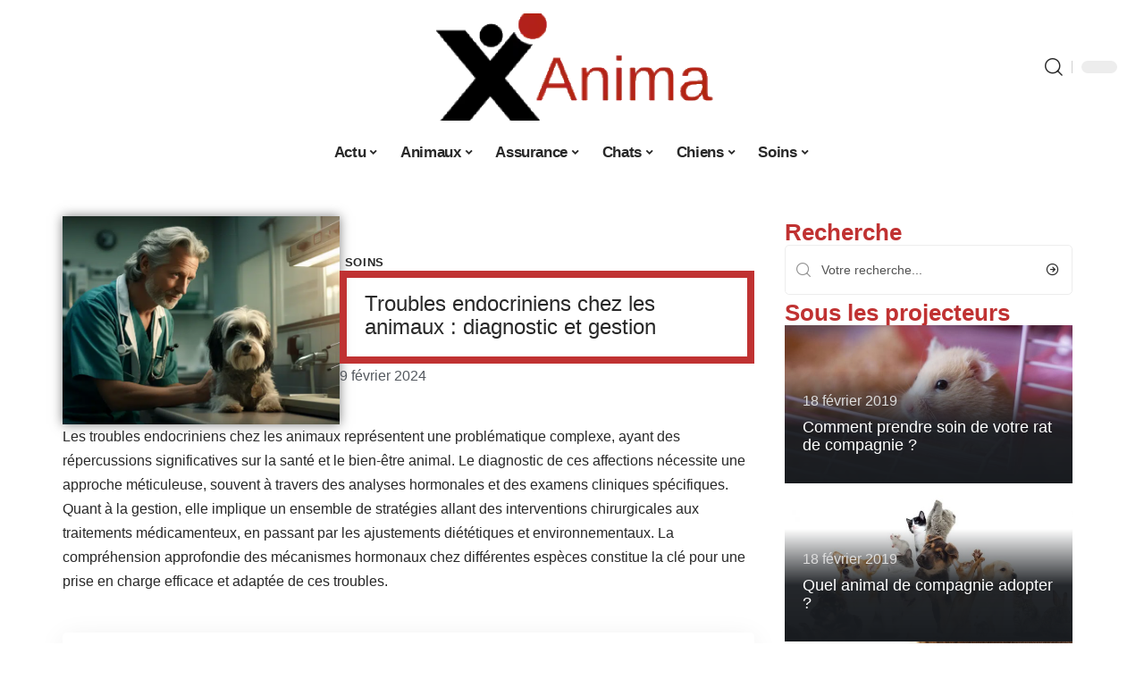

--- FILE ---
content_type: text/html; charset=UTF-8
request_url: https://www.xanima.eu/troubles-endocriniens-chez-les-animaux-diagnostic-et-gestion/
body_size: 29238
content:
<!DOCTYPE html>
<html lang="fr-FR">
<head><meta charset="UTF-8"><script>if(navigator.userAgent.match(/MSIE|Internet Explorer/i)||navigator.userAgent.match(/Trident\/7\..*?rv:11/i)){var href=document.location.href;if(!href.match(/[?&]nowprocket/)){if(href.indexOf("?")==-1){if(href.indexOf("#")==-1){document.location.href=href+"?nowprocket=1"}else{document.location.href=href.replace("#","?nowprocket=1#")}}else{if(href.indexOf("#")==-1){document.location.href=href+"&nowprocket=1"}else{document.location.href=href.replace("#","&nowprocket=1#")}}}}</script><script>(()=>{class RocketLazyLoadScripts{constructor(){this.v="2.0.4",this.userEvents=["keydown","keyup","mousedown","mouseup","mousemove","mouseover","mouseout","touchmove","touchstart","touchend","touchcancel","wheel","click","dblclick","input"],this.attributeEvents=["onblur","onclick","oncontextmenu","ondblclick","onfocus","onmousedown","onmouseenter","onmouseleave","onmousemove","onmouseout","onmouseover","onmouseup","onmousewheel","onscroll","onsubmit"]}async t(){this.i(),this.o(),/iP(ad|hone)/.test(navigator.userAgent)&&this.h(),this.u(),this.l(this),this.m(),this.k(this),this.p(this),this._(),await Promise.all([this.R(),this.L()]),this.lastBreath=Date.now(),this.S(this),this.P(),this.D(),this.O(),this.M(),await this.C(this.delayedScripts.normal),await this.C(this.delayedScripts.defer),await this.C(this.delayedScripts.async),await this.T(),await this.F(),await this.j(),await this.A(),window.dispatchEvent(new Event("rocket-allScriptsLoaded")),this.everythingLoaded=!0,this.lastTouchEnd&&await new Promise(t=>setTimeout(t,500-Date.now()+this.lastTouchEnd)),this.I(),this.H(),this.U(),this.W()}i(){this.CSPIssue=sessionStorage.getItem("rocketCSPIssue"),document.addEventListener("securitypolicyviolation",t=>{this.CSPIssue||"script-src-elem"!==t.violatedDirective||"data"!==t.blockedURI||(this.CSPIssue=!0,sessionStorage.setItem("rocketCSPIssue",!0))},{isRocket:!0})}o(){window.addEventListener("pageshow",t=>{this.persisted=t.persisted,this.realWindowLoadedFired=!0},{isRocket:!0}),window.addEventListener("pagehide",()=>{this.onFirstUserAction=null},{isRocket:!0})}h(){let t;function e(e){t=e}window.addEventListener("touchstart",e,{isRocket:!0}),window.addEventListener("touchend",function i(o){o.changedTouches[0]&&t.changedTouches[0]&&Math.abs(o.changedTouches[0].pageX-t.changedTouches[0].pageX)<10&&Math.abs(o.changedTouches[0].pageY-t.changedTouches[0].pageY)<10&&o.timeStamp-t.timeStamp<200&&(window.removeEventListener("touchstart",e,{isRocket:!0}),window.removeEventListener("touchend",i,{isRocket:!0}),"INPUT"===o.target.tagName&&"text"===o.target.type||(o.target.dispatchEvent(new TouchEvent("touchend",{target:o.target,bubbles:!0})),o.target.dispatchEvent(new MouseEvent("mouseover",{target:o.target,bubbles:!0})),o.target.dispatchEvent(new PointerEvent("click",{target:o.target,bubbles:!0,cancelable:!0,detail:1,clientX:o.changedTouches[0].clientX,clientY:o.changedTouches[0].clientY})),event.preventDefault()))},{isRocket:!0})}q(t){this.userActionTriggered||("mousemove"!==t.type||this.firstMousemoveIgnored?"keyup"===t.type||"mouseover"===t.type||"mouseout"===t.type||(this.userActionTriggered=!0,this.onFirstUserAction&&this.onFirstUserAction()):this.firstMousemoveIgnored=!0),"click"===t.type&&t.preventDefault(),t.stopPropagation(),t.stopImmediatePropagation(),"touchstart"===this.lastEvent&&"touchend"===t.type&&(this.lastTouchEnd=Date.now()),"click"===t.type&&(this.lastTouchEnd=0),this.lastEvent=t.type,t.composedPath&&t.composedPath()[0].getRootNode()instanceof ShadowRoot&&(t.rocketTarget=t.composedPath()[0]),this.savedUserEvents.push(t)}u(){this.savedUserEvents=[],this.userEventHandler=this.q.bind(this),this.userEvents.forEach(t=>window.addEventListener(t,this.userEventHandler,{passive:!1,isRocket:!0})),document.addEventListener("visibilitychange",this.userEventHandler,{isRocket:!0})}U(){this.userEvents.forEach(t=>window.removeEventListener(t,this.userEventHandler,{passive:!1,isRocket:!0})),document.removeEventListener("visibilitychange",this.userEventHandler,{isRocket:!0}),this.savedUserEvents.forEach(t=>{(t.rocketTarget||t.target).dispatchEvent(new window[t.constructor.name](t.type,t))})}m(){const t="return false",e=Array.from(this.attributeEvents,t=>"data-rocket-"+t),i="["+this.attributeEvents.join("],[")+"]",o="[data-rocket-"+this.attributeEvents.join("],[data-rocket-")+"]",s=(e,i,o)=>{o&&o!==t&&(e.setAttribute("data-rocket-"+i,o),e["rocket"+i]=new Function("event",o),e.setAttribute(i,t))};new MutationObserver(t=>{for(const n of t)"attributes"===n.type&&(n.attributeName.startsWith("data-rocket-")||this.everythingLoaded?n.attributeName.startsWith("data-rocket-")&&this.everythingLoaded&&this.N(n.target,n.attributeName.substring(12)):s(n.target,n.attributeName,n.target.getAttribute(n.attributeName))),"childList"===n.type&&n.addedNodes.forEach(t=>{if(t.nodeType===Node.ELEMENT_NODE)if(this.everythingLoaded)for(const i of[t,...t.querySelectorAll(o)])for(const t of i.getAttributeNames())e.includes(t)&&this.N(i,t.substring(12));else for(const e of[t,...t.querySelectorAll(i)])for(const t of e.getAttributeNames())this.attributeEvents.includes(t)&&s(e,t,e.getAttribute(t))})}).observe(document,{subtree:!0,childList:!0,attributeFilter:[...this.attributeEvents,...e]})}I(){this.attributeEvents.forEach(t=>{document.querySelectorAll("[data-rocket-"+t+"]").forEach(e=>{this.N(e,t)})})}N(t,e){const i=t.getAttribute("data-rocket-"+e);i&&(t.setAttribute(e,i),t.removeAttribute("data-rocket-"+e))}k(t){Object.defineProperty(HTMLElement.prototype,"onclick",{get(){return this.rocketonclick||null},set(e){this.rocketonclick=e,this.setAttribute(t.everythingLoaded?"onclick":"data-rocket-onclick","this.rocketonclick(event)")}})}S(t){function e(e,i){let o=e[i];e[i]=null,Object.defineProperty(e,i,{get:()=>o,set(s){t.everythingLoaded?o=s:e["rocket"+i]=o=s}})}e(document,"onreadystatechange"),e(window,"onload"),e(window,"onpageshow");try{Object.defineProperty(document,"readyState",{get:()=>t.rocketReadyState,set(e){t.rocketReadyState=e},configurable:!0}),document.readyState="loading"}catch(t){console.log("WPRocket DJE readyState conflict, bypassing")}}l(t){this.originalAddEventListener=EventTarget.prototype.addEventListener,this.originalRemoveEventListener=EventTarget.prototype.removeEventListener,this.savedEventListeners=[],EventTarget.prototype.addEventListener=function(e,i,o){o&&o.isRocket||!t.B(e,this)&&!t.userEvents.includes(e)||t.B(e,this)&&!t.userActionTriggered||e.startsWith("rocket-")||t.everythingLoaded?t.originalAddEventListener.call(this,e,i,o):(t.savedEventListeners.push({target:this,remove:!1,type:e,func:i,options:o}),"mouseenter"!==e&&"mouseleave"!==e||t.originalAddEventListener.call(this,e,t.savedUserEvents.push,o))},EventTarget.prototype.removeEventListener=function(e,i,o){o&&o.isRocket||!t.B(e,this)&&!t.userEvents.includes(e)||t.B(e,this)&&!t.userActionTriggered||e.startsWith("rocket-")||t.everythingLoaded?t.originalRemoveEventListener.call(this,e,i,o):t.savedEventListeners.push({target:this,remove:!0,type:e,func:i,options:o})}}J(t,e){this.savedEventListeners=this.savedEventListeners.filter(i=>{let o=i.type,s=i.target||window;return e!==o||t!==s||(this.B(o,s)&&(i.type="rocket-"+o),this.$(i),!1)})}H(){EventTarget.prototype.addEventListener=this.originalAddEventListener,EventTarget.prototype.removeEventListener=this.originalRemoveEventListener,this.savedEventListeners.forEach(t=>this.$(t))}$(t){t.remove?this.originalRemoveEventListener.call(t.target,t.type,t.func,t.options):this.originalAddEventListener.call(t.target,t.type,t.func,t.options)}p(t){let e;function i(e){return t.everythingLoaded?e:e.split(" ").map(t=>"load"===t||t.startsWith("load.")?"rocket-jquery-load":t).join(" ")}function o(o){function s(e){const s=o.fn[e];o.fn[e]=o.fn.init.prototype[e]=function(){return this[0]===window&&t.userActionTriggered&&("string"==typeof arguments[0]||arguments[0]instanceof String?arguments[0]=i(arguments[0]):"object"==typeof arguments[0]&&Object.keys(arguments[0]).forEach(t=>{const e=arguments[0][t];delete arguments[0][t],arguments[0][i(t)]=e})),s.apply(this,arguments),this}}if(o&&o.fn&&!t.allJQueries.includes(o)){const e={DOMContentLoaded:[],"rocket-DOMContentLoaded":[]};for(const t in e)document.addEventListener(t,()=>{e[t].forEach(t=>t())},{isRocket:!0});o.fn.ready=o.fn.init.prototype.ready=function(i){function s(){parseInt(o.fn.jquery)>2?setTimeout(()=>i.bind(document)(o)):i.bind(document)(o)}return"function"==typeof i&&(t.realDomReadyFired?!t.userActionTriggered||t.fauxDomReadyFired?s():e["rocket-DOMContentLoaded"].push(s):e.DOMContentLoaded.push(s)),o([])},s("on"),s("one"),s("off"),t.allJQueries.push(o)}e=o}t.allJQueries=[],o(window.jQuery),Object.defineProperty(window,"jQuery",{get:()=>e,set(t){o(t)}})}P(){const t=new Map;document.write=document.writeln=function(e){const i=document.currentScript,o=document.createRange(),s=i.parentElement;let n=t.get(i);void 0===n&&(n=i.nextSibling,t.set(i,n));const c=document.createDocumentFragment();o.setStart(c,0),c.appendChild(o.createContextualFragment(e)),s.insertBefore(c,n)}}async R(){return new Promise(t=>{this.userActionTriggered?t():this.onFirstUserAction=t})}async L(){return new Promise(t=>{document.addEventListener("DOMContentLoaded",()=>{this.realDomReadyFired=!0,t()},{isRocket:!0})})}async j(){return this.realWindowLoadedFired?Promise.resolve():new Promise(t=>{window.addEventListener("load",t,{isRocket:!0})})}M(){this.pendingScripts=[];this.scriptsMutationObserver=new MutationObserver(t=>{for(const e of t)e.addedNodes.forEach(t=>{"SCRIPT"!==t.tagName||t.noModule||t.isWPRocket||this.pendingScripts.push({script:t,promise:new Promise(e=>{const i=()=>{const i=this.pendingScripts.findIndex(e=>e.script===t);i>=0&&this.pendingScripts.splice(i,1),e()};t.addEventListener("load",i,{isRocket:!0}),t.addEventListener("error",i,{isRocket:!0}),setTimeout(i,1e3)})})})}),this.scriptsMutationObserver.observe(document,{childList:!0,subtree:!0})}async F(){await this.X(),this.pendingScripts.length?(await this.pendingScripts[0].promise,await this.F()):this.scriptsMutationObserver.disconnect()}D(){this.delayedScripts={normal:[],async:[],defer:[]},document.querySelectorAll("script[type$=rocketlazyloadscript]").forEach(t=>{t.hasAttribute("data-rocket-src")?t.hasAttribute("async")&&!1!==t.async?this.delayedScripts.async.push(t):t.hasAttribute("defer")&&!1!==t.defer||"module"===t.getAttribute("data-rocket-type")?this.delayedScripts.defer.push(t):this.delayedScripts.normal.push(t):this.delayedScripts.normal.push(t)})}async _(){await this.L();let t=[];document.querySelectorAll("script[type$=rocketlazyloadscript][data-rocket-src]").forEach(e=>{let i=e.getAttribute("data-rocket-src");if(i&&!i.startsWith("data:")){i.startsWith("//")&&(i=location.protocol+i);try{const o=new URL(i).origin;o!==location.origin&&t.push({src:o,crossOrigin:e.crossOrigin||"module"===e.getAttribute("data-rocket-type")})}catch(t){}}}),t=[...new Map(t.map(t=>[JSON.stringify(t),t])).values()],this.Y(t,"preconnect")}async G(t){if(await this.K(),!0!==t.noModule||!("noModule"in HTMLScriptElement.prototype))return new Promise(e=>{let i;function o(){(i||t).setAttribute("data-rocket-status","executed"),e()}try{if(navigator.userAgent.includes("Firefox/")||""===navigator.vendor||this.CSPIssue)i=document.createElement("script"),[...t.attributes].forEach(t=>{let e=t.nodeName;"type"!==e&&("data-rocket-type"===e&&(e="type"),"data-rocket-src"===e&&(e="src"),i.setAttribute(e,t.nodeValue))}),t.text&&(i.text=t.text),t.nonce&&(i.nonce=t.nonce),i.hasAttribute("src")?(i.addEventListener("load",o,{isRocket:!0}),i.addEventListener("error",()=>{i.setAttribute("data-rocket-status","failed-network"),e()},{isRocket:!0}),setTimeout(()=>{i.isConnected||e()},1)):(i.text=t.text,o()),i.isWPRocket=!0,t.parentNode.replaceChild(i,t);else{const i=t.getAttribute("data-rocket-type"),s=t.getAttribute("data-rocket-src");i?(t.type=i,t.removeAttribute("data-rocket-type")):t.removeAttribute("type"),t.addEventListener("load",o,{isRocket:!0}),t.addEventListener("error",i=>{this.CSPIssue&&i.target.src.startsWith("data:")?(console.log("WPRocket: CSP fallback activated"),t.removeAttribute("src"),this.G(t).then(e)):(t.setAttribute("data-rocket-status","failed-network"),e())},{isRocket:!0}),s?(t.fetchPriority="high",t.removeAttribute("data-rocket-src"),t.src=s):t.src="data:text/javascript;base64,"+window.btoa(unescape(encodeURIComponent(t.text)))}}catch(i){t.setAttribute("data-rocket-status","failed-transform"),e()}});t.setAttribute("data-rocket-status","skipped")}async C(t){const e=t.shift();return e?(e.isConnected&&await this.G(e),this.C(t)):Promise.resolve()}O(){this.Y([...this.delayedScripts.normal,...this.delayedScripts.defer,...this.delayedScripts.async],"preload")}Y(t,e){this.trash=this.trash||[];let i=!0;var o=document.createDocumentFragment();t.forEach(t=>{const s=t.getAttribute&&t.getAttribute("data-rocket-src")||t.src;if(s&&!s.startsWith("data:")){const n=document.createElement("link");n.href=s,n.rel=e,"preconnect"!==e&&(n.as="script",n.fetchPriority=i?"high":"low"),t.getAttribute&&"module"===t.getAttribute("data-rocket-type")&&(n.crossOrigin=!0),t.crossOrigin&&(n.crossOrigin=t.crossOrigin),t.integrity&&(n.integrity=t.integrity),t.nonce&&(n.nonce=t.nonce),o.appendChild(n),this.trash.push(n),i=!1}}),document.head.appendChild(o)}W(){this.trash.forEach(t=>t.remove())}async T(){try{document.readyState="interactive"}catch(t){}this.fauxDomReadyFired=!0;try{await this.K(),this.J(document,"readystatechange"),document.dispatchEvent(new Event("rocket-readystatechange")),await this.K(),document.rocketonreadystatechange&&document.rocketonreadystatechange(),await this.K(),this.J(document,"DOMContentLoaded"),document.dispatchEvent(new Event("rocket-DOMContentLoaded")),await this.K(),this.J(window,"DOMContentLoaded"),window.dispatchEvent(new Event("rocket-DOMContentLoaded"))}catch(t){console.error(t)}}async A(){try{document.readyState="complete"}catch(t){}try{await this.K(),this.J(document,"readystatechange"),document.dispatchEvent(new Event("rocket-readystatechange")),await this.K(),document.rocketonreadystatechange&&document.rocketonreadystatechange(),await this.K(),this.J(window,"load"),window.dispatchEvent(new Event("rocket-load")),await this.K(),window.rocketonload&&window.rocketonload(),await this.K(),this.allJQueries.forEach(t=>t(window).trigger("rocket-jquery-load")),await this.K(),this.J(window,"pageshow");const t=new Event("rocket-pageshow");t.persisted=this.persisted,window.dispatchEvent(t),await this.K(),window.rocketonpageshow&&window.rocketonpageshow({persisted:this.persisted})}catch(t){console.error(t)}}async K(){Date.now()-this.lastBreath>45&&(await this.X(),this.lastBreath=Date.now())}async X(){return document.hidden?new Promise(t=>setTimeout(t)):new Promise(t=>requestAnimationFrame(t))}B(t,e){return e===document&&"readystatechange"===t||(e===document&&"DOMContentLoaded"===t||(e===window&&"DOMContentLoaded"===t||(e===window&&"load"===t||e===window&&"pageshow"===t)))}static run(){(new RocketLazyLoadScripts).t()}}RocketLazyLoadScripts.run()})();</script>
    
    <meta http-equiv="X-UA-Compatible" content="IE=edge">
    <meta name="viewport" content="width=device-width, initial-scale=1">
    <link rel="profile" href="https://gmpg.org/xfn/11">
	<meta name='robots' content='index, follow, max-image-preview:large, max-snippet:-1, max-video-preview:-1' />
            <link rel="apple-touch-icon" href="https://www.xanima.eu/wp-content/uploads/xanima.eu-512x512_2-3.png"/>
		            <meta name="msapplication-TileColor" content="#ffffff">
            <meta name="msapplication-TileImage" content="https://www.xanima.eu/wp-content/uploads/xanima.eu-512x512_2-3.png"/>
		<meta http-equiv="Content-Security-Policy" content="upgrade-insecure-requests">

	<!-- This site is optimized with the Yoast SEO plugin v26.8 - https://yoast.com/product/yoast-seo-wordpress/ -->
	<title>Troubles endocriniens chez les animaux : diagnostic et gestion - X Anima</title>
	<link rel="canonical" href="https://www.xanima.eu/troubles-endocriniens-chez-les-animaux-diagnostic-et-gestion/" />
	<meta property="og:locale" content="fr_FR" />
	<meta property="og:type" content="article" />
	<meta property="og:title" content="Troubles endocriniens chez les animaux : diagnostic et gestion - X Anima" />
	<meta property="og:description" content="Les troubles endocriniens chez les animaux représentent une problématique complexe, ayant des répercussions significatives sur la santé et le bien-être animal. Le diagnostic de ces affections nécessite une approche méticuleuse, souvent à travers des analyses hormonales et des examens cliniques spécifiques. Quant à la gestion, elle implique un ensemble de stratégies allant des interventions chirurgicales [&hellip;]" />
	<meta property="og:url" content="https://www.xanima.eu/troubles-endocriniens-chez-les-animaux-diagnostic-et-gestion/" />
	<meta property="og:site_name" content="X Anima" />
	<meta property="article:published_time" content="2024-02-09T04:10:00+00:00" />
	<meta property="og:image" content="https://www.xanima.eu/wp-content/uploads/340e5bb6-3a5d-4f86-813b-c91c36c71c63.png" />
	<meta property="og:image:width" content="1232" />
	<meta property="og:image:height" content="928" />
	<meta property="og:image:type" content="image/png" />
	<meta name="author" content="Watson" />
	<meta name="twitter:card" content="summary_large_image" />
	<meta name="twitter:label1" content="Écrit par" />
	<meta name="twitter:data1" content="Watson" />
	<meta name="twitter:label2" content="Durée de lecture estimée" />
	<meta name="twitter:data2" content="5 minutes" />
	<script type="application/ld+json" class="yoast-schema-graph">{"@context":"https://schema.org","@graph":[{"@type":"Article","@id":"https://www.xanima.eu/troubles-endocriniens-chez-les-animaux-diagnostic-et-gestion/#article","isPartOf":{"@id":"https://www.xanima.eu/troubles-endocriniens-chez-les-animaux-diagnostic-et-gestion/"},"author":{"name":"Watson","@id":"https://www.xanima.eu/#/schema/person/c5b53a8ab43303357cd9a991bbeb8397"},"headline":"Troubles endocriniens chez les animaux : diagnostic et gestion","datePublished":"2024-02-09T04:10:00+00:00","mainEntityOfPage":{"@id":"https://www.xanima.eu/troubles-endocriniens-chez-les-animaux-diagnostic-et-gestion/"},"wordCount":944,"image":{"@id":"https://www.xanima.eu/troubles-endocriniens-chez-les-animaux-diagnostic-et-gestion/#primaryimage"},"thumbnailUrl":"https://www.xanima.eu/wp-content/uploads/340e5bb6-3a5d-4f86-813b-c91c36c71c63.png","articleSection":["Soins"],"inLanguage":"fr-FR"},{"@type":"WebPage","@id":"https://www.xanima.eu/troubles-endocriniens-chez-les-animaux-diagnostic-et-gestion/","url":"https://www.xanima.eu/troubles-endocriniens-chez-les-animaux-diagnostic-et-gestion/","name":"Troubles endocriniens chez les animaux : diagnostic et gestion - X Anima","isPartOf":{"@id":"https://www.xanima.eu/#website"},"primaryImageOfPage":{"@id":"https://www.xanima.eu/troubles-endocriniens-chez-les-animaux-diagnostic-et-gestion/#primaryimage"},"image":{"@id":"https://www.xanima.eu/troubles-endocriniens-chez-les-animaux-diagnostic-et-gestion/#primaryimage"},"thumbnailUrl":"https://www.xanima.eu/wp-content/uploads/340e5bb6-3a5d-4f86-813b-c91c36c71c63.png","datePublished":"2024-02-09T04:10:00+00:00","author":{"@id":"https://www.xanima.eu/#/schema/person/c5b53a8ab43303357cd9a991bbeb8397"},"breadcrumb":{"@id":"https://www.xanima.eu/troubles-endocriniens-chez-les-animaux-diagnostic-et-gestion/#breadcrumb"},"inLanguage":"fr-FR","potentialAction":[{"@type":"ReadAction","target":["https://www.xanima.eu/troubles-endocriniens-chez-les-animaux-diagnostic-et-gestion/"]}]},{"@type":"ImageObject","inLanguage":"fr-FR","@id":"https://www.xanima.eu/troubles-endocriniens-chez-les-animaux-diagnostic-et-gestion/#primaryimage","url":"https://www.xanima.eu/wp-content/uploads/340e5bb6-3a5d-4f86-813b-c91c36c71c63.png","contentUrl":"https://www.xanima.eu/wp-content/uploads/340e5bb6-3a5d-4f86-813b-c91c36c71c63.png","width":1232,"height":928},{"@type":"BreadcrumbList","@id":"https://www.xanima.eu/troubles-endocriniens-chez-les-animaux-diagnostic-et-gestion/#breadcrumb","itemListElement":[{"@type":"ListItem","position":1,"name":"Accueil","item":"https://www.xanima.eu/"},{"@type":"ListItem","position":2,"name":"Troubles endocriniens chez les animaux : diagnostic et gestion"}]},{"@type":"WebSite","@id":"https://www.xanima.eu/#website","url":"https://www.xanima.eu/","name":"X Anima","description":"Le blog des animaux","potentialAction":[{"@type":"SearchAction","target":{"@type":"EntryPoint","urlTemplate":"https://www.xanima.eu/?s={search_term_string}"},"query-input":{"@type":"PropertyValueSpecification","valueRequired":true,"valueName":"search_term_string"}}],"inLanguage":"fr-FR"},{"@type":"Person","@id":"https://www.xanima.eu/#/schema/person/c5b53a8ab43303357cd9a991bbeb8397","name":"Watson","image":{"@type":"ImageObject","inLanguage":"fr-FR","@id":"https://www.xanima.eu/#/schema/person/image/","url":"https://secure.gravatar.com/avatar/bee0ca957af77708e9422a0dbe095ef8d937fcb3cec57f2fe0ab8d2d30170198?s=96&d=mm&r=g","contentUrl":"https://secure.gravatar.com/avatar/bee0ca957af77708e9422a0dbe095ef8d937fcb3cec57f2fe0ab8d2d30170198?s=96&d=mm&r=g","caption":"Watson"}}]}</script>
	<!-- / Yoast SEO plugin. -->


<link rel="alternate" type="application/rss+xml" title="X Anima &raquo; Flux" href="https://www.xanima.eu/feed/" />
<link rel="alternate" title="oEmbed (JSON)" type="application/json+oembed" href="https://www.xanima.eu/wp-json/oembed/1.0/embed?url=https%3A%2F%2Fwww.xanima.eu%2Ftroubles-endocriniens-chez-les-animaux-diagnostic-et-gestion%2F" />
<link rel="alternate" title="oEmbed (XML)" type="text/xml+oembed" href="https://www.xanima.eu/wp-json/oembed/1.0/embed?url=https%3A%2F%2Fwww.xanima.eu%2Ftroubles-endocriniens-chez-les-animaux-diagnostic-et-gestion%2F&#038;format=xml" />
<style id='wp-img-auto-sizes-contain-inline-css'>
img:is([sizes=auto i],[sizes^="auto," i]){contain-intrinsic-size:3000px 1500px}
/*# sourceURL=wp-img-auto-sizes-contain-inline-css */
</style>
<link data-minify="1" rel='stylesheet' id='global-tweaks-css' href='https://www.xanima.eu/wp-content/cache/min/1/wp-content/plugins/zz-awp-optimize/assets/css/global-tweaks.css?ver=1769681219' media='all' />
<link data-minify="1" rel='stylesheet' id='theme-tweaks-css' href='https://www.xanima.eu/wp-content/cache/min/1/wp-content/plugins/zz-awp-optimize/inc/themes/foxiz/assets/css/tweaks.css?ver=1769681219' media='all' />
<link data-minify="1" rel='stylesheet' id='font-system-css' href='https://www.xanima.eu/wp-content/cache/min/1/wp-content/plugins/zz-awp-optimize/assets/css/font-system.css?ver=1769681219' media='all' />
<style id='wp-emoji-styles-inline-css'>

	img.wp-smiley, img.emoji {
		display: inline !important;
		border: none !important;
		box-shadow: none !important;
		height: 1em !important;
		width: 1em !important;
		margin: 0 0.07em !important;
		vertical-align: -0.1em !important;
		background: none !important;
		padding: 0 !important;
	}
/*# sourceURL=wp-emoji-styles-inline-css */
</style>
<link rel='stylesheet' id='elementor-frontend-css' href='https://www.xanima.eu/wp-content/plugins/elementor/assets/css/frontend.min.css?ver=3.34.4' media='all' />
<link rel='stylesheet' id='elementor-post-3115-css' href='https://www.xanima.eu/wp-content/uploads/elementor/css/post-3115.css?ver=1769681219' media='all' />
<link rel='stylesheet' id='elementor-post-3367-css' href='https://www.xanima.eu/wp-content/uploads/elementor/css/post-3367.css?ver=1769681219' media='all' />
<link data-minify="1" rel='stylesheet' id='foxiz-main-css' href='https://www.xanima.eu/wp-content/cache/min/1/wp-content/themes/foxiz/assets/css/main.css?ver=1769681219' media='all' />
<link data-minify="1" rel='stylesheet' id='foxiz-print-css' href='https://www.xanima.eu/wp-content/cache/min/1/wp-content/themes/foxiz/assets/css/print.css?ver=1769681220' media='all' />
<link rel='stylesheet' id='foxiz-style-css' href='https://www.xanima.eu/wp-content/themes/foxiz-child-022/style.css?ver=1.8.1' media='all' />
<style id='foxiz-style-inline-css'>
:root {--g-color :#C03232;--g-color-90 :#C03232e6;}[data-theme="dark"].is-hd-4 {--nav-bg: #191c20;--nav-bg-from: #191c20;--nav-bg-to: #191c20;}[data-theme="dark"].is-hd-5, [data-theme="dark"].is-hd-5:not(.sticky-on) {--nav-bg: #191c20;--nav-bg-from: #191c20;--nav-bg-to: #191c20;}:root {--max-width-wo-sb : 860px;--hyperlink-line-color :var(--g-color);}.search-header:before { background-repeat : no-repeat;background-size : cover;background-attachment : scroll;background-position : center center;}[data-theme="dark"] .search-header:before { background-repeat : no-repeat;background-size : cover;background-attachment : scroll;background-position : center center;}.footer-has-bg { background-color : #88888812;}#amp-mobile-version-switcher { display: none; }
/*# sourceURL=foxiz-style-inline-css */
</style>
<link data-minify="1" rel='stylesheet' id='foxiz-parent-css' href='https://www.xanima.eu/wp-content/cache/min/1/wp-content/themes/foxiz/style.css?ver=1769681220' media='all' />
<link rel='stylesheet' id='foxiz-child-css' href='https://www.xanima.eu/wp-content/themes/foxiz-child-022/style.css?ver=1759238840' media='all' />
<link data-minify="1" rel='stylesheet' id='foxiz-theme022-color-css' href='https://www.xanima.eu/wp-content/cache/min/1/wp-content/themes/foxiz-child-022/style-theme022-color.css?ver=1769681220' media='all' />
<link data-minify="1" rel='stylesheet' id='foxiz-theme022-general-css' href='https://www.xanima.eu/wp-content/cache/min/1/wp-content/themes/foxiz-child-022/style-theme022-general.css?ver=1769681220' media='all' />
<link data-minify="1" rel='stylesheet' id='foxiz-theme022-css' href='https://www.xanima.eu/wp-content/cache/min/1/wp-content/themes/foxiz-child-022/style-theme022.css?ver=1769681220' media='all' />
<link data-minify="1" rel='stylesheet' id='foxiz-contact-css' href='https://www.xanima.eu/wp-content/cache/min/1/wp-content/themes/foxiz-child-022/style-contact.css?ver=1769681220' media='all' />
<link data-minify="1" rel='stylesheet' id='foxiz-custom-css' href='https://www.xanima.eu/wp-content/cache/min/1/wp-content/themes/foxiz-child-022/style-custom.css?ver=1769681220' media='all' />
<style id='rocket-lazyload-inline-css'>
.rll-youtube-player{position:relative;padding-bottom:56.23%;height:0;overflow:hidden;max-width:100%;}.rll-youtube-player:focus-within{outline: 2px solid currentColor;outline-offset: 5px;}.rll-youtube-player iframe{position:absolute;top:0;left:0;width:100%;height:100%;z-index:100;background:0 0}.rll-youtube-player img{bottom:0;display:block;left:0;margin:auto;max-width:100%;width:100%;position:absolute;right:0;top:0;border:none;height:auto;-webkit-transition:.4s all;-moz-transition:.4s all;transition:.4s all}.rll-youtube-player img:hover{-webkit-filter:brightness(75%)}.rll-youtube-player .play{height:100%;width:100%;left:0;top:0;position:absolute;background:var(--wpr-bg-536a8e7a-378d-46fa-8507-b16166ce5059) no-repeat center;background-color: transparent !important;cursor:pointer;border:none;}.wp-embed-responsive .wp-has-aspect-ratio .rll-youtube-player{position:absolute;padding-bottom:0;width:100%;height:100%;top:0;bottom:0;left:0;right:0}
/*# sourceURL=rocket-lazyload-inline-css */
</style>
<script src="https://www.xanima.eu/wp-includes/js/jquery/jquery.min.js?ver=3.7.1" id="jquery-core-js" data-rocket-defer defer></script>
<script src="https://www.xanima.eu/wp-includes/js/jquery/jquery-migrate.min.js?ver=3.4.1" id="jquery-migrate-js" data-rocket-defer defer></script>
<link rel="https://api.w.org/" href="https://www.xanima.eu/wp-json/" /><link rel="alternate" title="JSON" type="application/json" href="https://www.xanima.eu/wp-json/wp/v2/posts/1818" /><meta name="generator" content="WordPress 6.9" />
<link rel='shortlink' href='https://www.xanima.eu/?p=1818' />
<link rel="EditURI" type="application/rsd+xml" title="RSD" href="https://www.xanima.eu/send.php?rsd" />
<!-- Google tag (gtag.js) -->
<script type="rocketlazyloadscript" async data-rocket-src="https://www.googletagmanager.com/gtag/js?id=G-8MT1S2KX57"></script>
<script type="rocketlazyloadscript">
  window.dataLayer = window.dataLayer || [];
  function gtag(){dataLayer.push(arguments);}
  gtag('js', new Date());

  gtag('config', 'G-8MT1S2KX57');
</script>
<link rel="icon" type="image/png" href="/wp-content/uploads/fbrfg/favicon-96x96.png" sizes="96x96" />
<link rel="icon" type="image/svg+xml" href="/wp-content/uploads/fbrfg/favicon.svg" />
<link rel="shortcut icon" href="/wp-content/uploads/fbrfg/favicon.ico" />
<link rel="apple-touch-icon" sizes="180x180" href="/wp-content/uploads/fbrfg/apple-touch-icon.png" />
<link rel="manifest" href="/wp-content/uploads/fbrfg/site.webmanifest" /><style>
        .elementor-widget-sidebar {
            position: sticky !important;
            top: 20px !important;
        }
    </style><meta name="generator" content="Elementor 3.34.4; features: e_font_icon_svg, additional_custom_breakpoints; settings: css_print_method-external, google_font-enabled, font_display-swap">
			<style>
				.e-con.e-parent:nth-of-type(n+4):not(.e-lazyloaded):not(.e-no-lazyload),
				.e-con.e-parent:nth-of-type(n+4):not(.e-lazyloaded):not(.e-no-lazyload) * {
					background-image: none !important;
				}
				@media screen and (max-height: 1024px) {
					.e-con.e-parent:nth-of-type(n+3):not(.e-lazyloaded):not(.e-no-lazyload),
					.e-con.e-parent:nth-of-type(n+3):not(.e-lazyloaded):not(.e-no-lazyload) * {
						background-image: none !important;
					}
				}
				@media screen and (max-height: 640px) {
					.e-con.e-parent:nth-of-type(n+2):not(.e-lazyloaded):not(.e-no-lazyload),
					.e-con.e-parent:nth-of-type(n+2):not(.e-lazyloaded):not(.e-no-lazyload) * {
						background-image: none !important;
					}
				}
			</style>
			<link rel="icon" href="https://www.xanima.eu/wp-content/uploads/fav_x_anima.png.webp" sizes="32x32" />
<link rel="icon" href="https://www.xanima.eu/wp-content/uploads/fav_x_anima.png.webp" sizes="192x192" />
<link rel="apple-touch-icon" href="https://www.xanima.eu/wp-content/uploads/fav_x_anima.png.webp" />
<meta name="msapplication-TileImage" content="https://www.xanima.eu/wp-content/uploads/fav_x_anima.png" />
<noscript><style id="rocket-lazyload-nojs-css">.rll-youtube-player, [data-lazy-src]{display:none !important;}</style></noscript><style id="wpr-lazyload-bg-container"></style><style id="wpr-lazyload-bg-exclusion"></style>
<noscript>
<style id="wpr-lazyload-bg-nostyle">.rll-youtube-player .play{--wpr-bg-536a8e7a-378d-46fa-8507-b16166ce5059: url('https://www.xanima.eu/wp-content/plugins/wp-rocket/assets/img/youtube.png');}</style>
</noscript>
<script type="application/javascript">const rocket_pairs = [{"selector":".rll-youtube-player .play","style":".rll-youtube-player .play{--wpr-bg-536a8e7a-378d-46fa-8507-b16166ce5059: url('https:\/\/www.xanima.eu\/wp-content\/plugins\/wp-rocket\/assets\/img\/youtube.png');}","hash":"536a8e7a-378d-46fa-8507-b16166ce5059","url":"https:\/\/www.xanima.eu\/wp-content\/plugins\/wp-rocket\/assets\/img\/youtube.png"}]; const rocket_excluded_pairs = [];</script><meta name="generator" content="WP Rocket 3.20.3" data-wpr-features="wpr_lazyload_css_bg_img wpr_delay_js wpr_defer_js wpr_minify_js wpr_lazyload_images wpr_lazyload_iframes wpr_image_dimensions wpr_cache_webp wpr_minify_css wpr_desktop" /></head>
<body data-rsssl=1 class="wp-singular post-template-default single single-post postid-1818 single-format-standard wp-embed-responsive wp-theme-foxiz wp-child-theme-foxiz-child-022 elementor-default elementor-kit-3115 menu-ani-1 hover-ani-1 is-rm-1 is-hd-5 is-stemplate is-backtop none-m-backtop is-mstick is-smart-sticky" data-theme="default">
<div data-rocket-location-hash="7e4f4a3adee48df92822953dbaffab3d" class="site-outer">
	        <header data-rocket-location-hash="72b3466cc4fb913b837b2431957584e6" id="site-header" class="header-wrap rb-section header-5 header-fw style-none has-quick-menu">
			        <div data-rocket-location-hash="bf588db960b64fe2d3b70204ea757e70" class="reading-indicator"><span id="reading-progress"></span></div>
		            <div data-rocket-location-hash="eaf1f195b4aae053ed5d930ce5d3c91f" class="logo-sec">
                <div class="logo-sec-inner rb-container edge-padding">
                    <div class="logo-sec-left">
						                    </div>
                    <div class="logo-sec-center">        <div class="logo-wrap is-image-logo site-branding">
            <a href="https://www.xanima.eu/" class="logo" title="X Anima">
				<img fetchpriority="high" class="logo-default" data-mode="default" height="400" width="800" src="https://www.xanima.eu/wp-content/uploads/xanima.eu-800x400-1.png" srcset="https://www.xanima.eu/wp-content/uploads/xanima.eu-800x400-1.png 1x,https://www.xanima.eu/wp-content/uploads/xanima.eu-800x400-1.png 2x" alt="X Anima" decoding="async" loading="eager"><img class="logo-dark" data-mode="dark" height="400" width="800" src="https://www.xanima.eu/wp-content/uploads/xanima.eu-800x400-1.png" srcset="https://www.xanima.eu/wp-content/uploads/xanima.eu-800x400-1.png 1x,https://www.xanima.eu/wp-content/uploads/xanima.eu-800x400-1.png 2x" alt="X Anima" decoding="async" loading="eager">            </a>
        </div>
		</div>
                    <div class="logo-sec-right">
                        <div class="navbar-right">
							        <div class="wnav-holder w-header-search header-dropdown-outer">
            <a href="#" data-title="Recherche" class="icon-holder header-element search-btn search-trigger" aria-label="search">
				<i class="rbi rbi-search wnav-icon" aria-hidden="true"></i>				            </a>
			                <div class="header-dropdown">
                    <div class="header-search-form">
						        <form method="get" action="https://www.xanima.eu/" class="rb-search-form">
            <div class="search-form-inner">
				                    <span class="search-icon"><i class="rbi rbi-search" aria-hidden="true"></i></span>
				                <span class="search-text"><input type="text" class="field" placeholder="Votre recherche..." value="" name="s"/></span>
                <span class="rb-search-submit"><input type="submit" value="Recherche"/>                        <i class="rbi rbi-cright" aria-hidden="true"></i></span>
            </div>
        </form>
							                    </div>
                </div>
			        </div>
		        <div class="dark-mode-toggle-wrap">
            <div class="dark-mode-toggle">
                <span class="dark-mode-slide">
                    <i class="dark-mode-slide-btn mode-icon-dark" data-title="Mode lumière"><svg class="svg-icon svg-mode-dark" aria-hidden="true" role="img" focusable="false" xmlns="http://www.w3.org/2000/svg" viewBox="0 0 512 512"><path fill="currentColor" d="M507.681,209.011c-1.297-6.991-7.324-12.111-14.433-12.262c-7.104-0.122-13.347,4.711-14.936,11.643 c-15.26,66.497-73.643,112.94-141.978,112.94c-80.321,0-145.667-65.346-145.667-145.666c0-68.335,46.443-126.718,112.942-141.976 c6.93-1.59,11.791-7.826,11.643-14.934c-0.149-7.108-5.269-13.136-12.259-14.434C287.546,1.454,271.735,0,256,0 C187.62,0,123.333,26.629,74.98,74.981C26.628,123.333,0,187.62,0,256s26.628,132.667,74.98,181.019 C123.333,485.371,187.62,512,256,512s132.667-26.629,181.02-74.981C485.372,388.667,512,324.38,512,256 C512,240.278,510.546,224.469,507.681,209.011z" /></svg></i>
                    <i class="dark-mode-slide-btn mode-icon-default" data-title="Mode sombre"><svg class="svg-icon svg-mode-light" aria-hidden="true" role="img" focusable="false" xmlns="http://www.w3.org/2000/svg" viewBox="0 0 232.447 232.447"><path fill="currentColor" d="M116.211,194.8c-4.143,0-7.5,3.357-7.5,7.5v22.643c0,4.143,3.357,7.5,7.5,7.5s7.5-3.357,7.5-7.5V202.3 C123.711,198.157,120.354,194.8,116.211,194.8z" /><path fill="currentColor" d="M116.211,37.645c4.143,0,7.5-3.357,7.5-7.5V7.505c0-4.143-3.357-7.5-7.5-7.5s-7.5,3.357-7.5,7.5v22.641 C108.711,34.288,112.068,37.645,116.211,37.645z" /><path fill="currentColor" d="M50.054,171.78l-16.016,16.008c-2.93,2.929-2.931,7.677-0.003,10.606c1.465,1.466,3.385,2.198,5.305,2.198 c1.919,0,3.838-0.731,5.302-2.195l16.016-16.008c2.93-2.929,2.931-7.677,0.003-10.606C57.731,168.852,52.982,168.851,50.054,171.78 z" /><path fill="currentColor" d="M177.083,62.852c1.919,0,3.838-0.731,5.302-2.195L198.4,44.649c2.93-2.929,2.931-7.677,0.003-10.606 c-2.93-2.932-7.679-2.931-10.607-0.003l-16.016,16.008c-2.93,2.929-2.931,7.677-0.003,10.607 C173.243,62.12,175.163,62.852,177.083,62.852z" /><path fill="currentColor" d="M37.645,116.224c0-4.143-3.357-7.5-7.5-7.5H7.5c-4.143,0-7.5,3.357-7.5,7.5s3.357,7.5,7.5,7.5h22.645 C34.287,123.724,37.645,120.366,37.645,116.224z" /><path fill="currentColor" d="M224.947,108.724h-22.652c-4.143,0-7.5,3.357-7.5,7.5s3.357,7.5,7.5,7.5h22.652c4.143,0,7.5-3.357,7.5-7.5 S229.09,108.724,224.947,108.724z" /><path fill="currentColor" d="M50.052,60.655c1.465,1.465,3.384,2.197,5.304,2.197c1.919,0,3.839-0.732,5.303-2.196c2.93-2.929,2.93-7.678,0.001-10.606 L44.652,34.042c-2.93-2.93-7.679-2.929-10.606-0.001c-2.93,2.929-2.93,7.678-0.001,10.606L50.052,60.655z" /><path fill="currentColor" d="M182.395,171.782c-2.93-2.929-7.679-2.93-10.606-0.001c-2.93,2.929-2.93,7.678-0.001,10.607l16.007,16.008 c1.465,1.465,3.384,2.197,5.304,2.197c1.919,0,3.839-0.732,5.303-2.196c2.93-2.929,2.93-7.678,0.001-10.607L182.395,171.782z" /><path fill="currentColor" d="M116.22,48.7c-37.232,0-67.523,30.291-67.523,67.523s30.291,67.523,67.523,67.523s67.522-30.291,67.522-67.523 S153.452,48.7,116.22,48.7z M116.22,168.747c-28.962,0-52.523-23.561-52.523-52.523S87.258,63.7,116.22,63.7 c28.961,0,52.522,23.562,52.522,52.523S145.181,168.747,116.22,168.747z" /></svg></i>
                </span>
            </div>
        </div>
		                        </div>
                    </div>
                </div>
            </div>
            <div id="navbar-outer" class="navbar-outer">
                <div id="sticky-holder" class="sticky-holder">
                    <div class="navbar-wrap">
                        <div class="rb-container edge-padding">
                            <div class="navbar-inner">
                                <div class="navbar-center">
									        <nav id="site-navigation" class="main-menu-wrap" aria-label="main menu"><ul id="menu-main-1" class="main-menu rb-menu large-menu" itemscope itemtype="https://www.schema.org/SiteNavigationElement"><li class="menu-item menu-item-type-taxonomy menu-item-object-category menu-item-242 menu-item-has-children menu-has-child-mega is-child-wide"><a href="https://www.xanima.eu/actu/"><span>Actu</span></a><div class="mega-dropdown is-mega-category"><div class="rb-container edge-padding"><div class="mega-dropdown-inner"><div class="mega-header mega-header-fw"><span class="h4">Actu</span><a class="mega-link is-meta" href="https://www.xanima.eu/actu/"><span>Show More</span><i class="rbi rbi-cright" aria-hidden="true"></i></a></div><div id="mega-listing-242" class="block-wrap block-small block-grid block-grid-small-1 rb-columns rb-col-5 is-gap-10"><div class="block-inner">        <div class="p-wrap p-grid p-grid-small-1" data-pid="3420">
	            <div class="feat-holder overlay-text">
				        <div class="p-featured">
			        <a class="p-flink" href="https://www.xanima.eu/abandon-des-malinois-pourquoi-cette-tendance-croissante/" title="Abandon des malinois : pourquoi cette tendance croissante ?">
			<img width="330" height="220" src="data:image/svg+xml,%3Csvg%20xmlns='http://www.w3.org/2000/svg'%20viewBox='0%200%20330%20220'%3E%3C/svg%3E" class="featured-img wp-post-image" alt="Femme et chien malinois dans parc abandonné" decoding="async" data-lazy-srcset="https://www.xanima.eu/wp-content/uploads/femme-malinois-abandon-330x220.png 330w, https://www.xanima.eu/wp-content/uploads/femme-malinois-abandon-300x200.png 300w, https://www.xanima.eu/wp-content/uploads/femme-malinois-abandon-768x512.png 768w, https://www.xanima.eu/wp-content/uploads/femme-malinois-abandon-420x280.png 420w, https://www.xanima.eu/wp-content/uploads/femme-malinois-abandon-615x410.png 615w, https://www.xanima.eu/wp-content/uploads/femme-malinois-abandon-860x573.png 860w, https://www.xanima.eu/wp-content/uploads/femme-malinois-abandon.png 1200w" data-lazy-sizes="auto, (max-width: 330px) 100vw, 330px" data-lazy-src="https://www.xanima.eu/wp-content/uploads/femme-malinois-abandon-330x220.png" /><noscript><img loading="lazy" width="330" height="220" src="https://www.xanima.eu/wp-content/uploads/femme-malinois-abandon-330x220.png" class="featured-img wp-post-image" alt="Femme et chien malinois dans parc abandonné" loading="lazy" decoding="async" srcset="https://www.xanima.eu/wp-content/uploads/femme-malinois-abandon-330x220.png 330w, https://www.xanima.eu/wp-content/uploads/femme-malinois-abandon-300x200.png 300w, https://www.xanima.eu/wp-content/uploads/femme-malinois-abandon-768x512.png 768w, https://www.xanima.eu/wp-content/uploads/femme-malinois-abandon-420x280.png 420w, https://www.xanima.eu/wp-content/uploads/femme-malinois-abandon-615x410.png 615w, https://www.xanima.eu/wp-content/uploads/femme-malinois-abandon-860x573.png 860w, https://www.xanima.eu/wp-content/uploads/femme-malinois-abandon.png 1200w" sizes="auto, (max-width: 330px) 100vw, 330px" /></noscript>        </a>
		        </div>
	            </div>
		        <div class="p-content">
			<span class="entry-title h4">        <a class="p-url" href="https://www.xanima.eu/abandon-des-malinois-pourquoi-cette-tendance-croissante/" rel="bookmark">Abandon des malinois : pourquoi cette tendance croissante ?</a></span>            <div class="p-meta">
                <div class="meta-inner is-meta">
					<span class="meta-el meta-update">
		            <time class="date date-updated" title="2026-02-02T15:29:54+01:00">2 février 2026</time>
		        </span>
		                </div>
				            </div>
		        </div>
		        </div>
	        <div class="p-wrap p-grid p-grid-small-1" data-pid="2026">
	            <div class="feat-holder overlay-text">
				        <div class="p-featured">
			        <a class="p-flink" href="https://www.xanima.eu/decouverte-de-la-reserve-des-barails-oasis-verte-au-coeur-de-bordeaux/" title="Découverte de la réserve des Barails : oasis verte au cœur de Bordeaux">
			<img width="292" height="220" src="data:image/svg+xml,%3Csvg%20xmlns='http://www.w3.org/2000/svg'%20viewBox='0%200%20292%20220'%3E%3C/svg%3E" class="featured-img wp-post-image" alt="" decoding="async" data-lazy-srcset="https://www.xanima.eu/wp-content/uploads/9596a539-05a5-4383-a613-53f93c459e03.png.webp 1232w,https://www.xanima.eu/wp-content/uploads/9596a539-05a5-4383-a613-53f93c459e03-300x226.png.webp 300w,https://www.xanima.eu/wp-content/uploads/9596a539-05a5-4383-a613-53f93c459e03-1200x904.png.webp 1200w,https://www.xanima.eu/wp-content/uploads/9596a539-05a5-4383-a613-53f93c459e03-685x516.png.webp 685w" data-lazy-sizes="auto, (max-width: 292px) 100vw, 292px" data-lazy-src="https://www.xanima.eu/wp-content/uploads/9596a539-05a5-4383-a613-53f93c459e03.png.webp" /><noscript><img loading="lazy" width="292" height="220" src="https://www.xanima.eu/wp-content/uploads/9596a539-05a5-4383-a613-53f93c459e03.png.webp" class="featured-img wp-post-image" alt="" loading="lazy" decoding="async" srcset="https://www.xanima.eu/wp-content/uploads/9596a539-05a5-4383-a613-53f93c459e03.png.webp 1232w,https://www.xanima.eu/wp-content/uploads/9596a539-05a5-4383-a613-53f93c459e03-300x226.png.webp 300w,https://www.xanima.eu/wp-content/uploads/9596a539-05a5-4383-a613-53f93c459e03-1200x904.png.webp 1200w,https://www.xanima.eu/wp-content/uploads/9596a539-05a5-4383-a613-53f93c459e03-685x516.png.webp 685w" sizes="auto, (max-width: 292px) 100vw, 292px" /></noscript>        </a>
		        </div>
	            </div>
		        <div class="p-content">
			<span class="entry-title h4">        <a class="p-url" href="https://www.xanima.eu/decouverte-de-la-reserve-des-barails-oasis-verte-au-coeur-de-bordeaux/" rel="bookmark">Découverte de la réserve des Barails : oasis verte au cœur de Bordeaux</a></span>            <div class="p-meta">
                <div class="meta-inner is-meta">
					<span class="meta-el meta-update">
		            <time class="date date-updated" title="2026-01-29T09:25:44+01:00">29 janvier 2026</time>
		        </span>
		                </div>
				            </div>
		        </div>
		        </div>
	        <div class="p-wrap p-grid p-grid-small-1" data-pid="3395">
	            <div class="feat-holder overlay-text">
				        <div class="p-featured">
			        <a class="p-flink" href="https://www.xanima.eu/marque-daliment-pour-chat-comment-choisir-la-meilleure-pour-votre-felin/" title="Marque d&rsquo;aliment pour chat : Comment choisir la meilleure pour votre félin ?">
			<img width="330" height="220" src="data:image/svg+xml,%3Csvg%20xmlns='http://www.w3.org/2000/svg'%20viewBox='0%200%20330%20220'%3E%3C/svg%3E" class="featured-img wp-post-image" alt="Femme détendue caressant son chat tabby avec des paquets de nourriture" decoding="async" data-lazy-srcset="https://www.xanima.eu/wp-content/uploads/femme-chat-alimentation-330x220.png 330w, https://www.xanima.eu/wp-content/uploads/femme-chat-alimentation-300x200.png 300w, https://www.xanima.eu/wp-content/uploads/femme-chat-alimentation-768x512.png 768w, https://www.xanima.eu/wp-content/uploads/femme-chat-alimentation-420x280.png 420w, https://www.xanima.eu/wp-content/uploads/femme-chat-alimentation-615x410.png 615w, https://www.xanima.eu/wp-content/uploads/femme-chat-alimentation-860x573.png 860w, https://www.xanima.eu/wp-content/uploads/femme-chat-alimentation.png 1200w" data-lazy-sizes="auto, (max-width: 330px) 100vw, 330px" data-lazy-src="https://www.xanima.eu/wp-content/uploads/femme-chat-alimentation-330x220.png" /><noscript><img loading="lazy" width="330" height="220" src="https://www.xanima.eu/wp-content/uploads/femme-chat-alimentation-330x220.png" class="featured-img wp-post-image" alt="Femme détendue caressant son chat tabby avec des paquets de nourriture" loading="lazy" decoding="async" srcset="https://www.xanima.eu/wp-content/uploads/femme-chat-alimentation-330x220.png 330w, https://www.xanima.eu/wp-content/uploads/femme-chat-alimentation-300x200.png 300w, https://www.xanima.eu/wp-content/uploads/femme-chat-alimentation-768x512.png 768w, https://www.xanima.eu/wp-content/uploads/femme-chat-alimentation-420x280.png 420w, https://www.xanima.eu/wp-content/uploads/femme-chat-alimentation-615x410.png 615w, https://www.xanima.eu/wp-content/uploads/femme-chat-alimentation-860x573.png 860w, https://www.xanima.eu/wp-content/uploads/femme-chat-alimentation.png 1200w" sizes="auto, (max-width: 330px) 100vw, 330px" /></noscript>        </a>
		        </div>
	            </div>
		        <div class="p-content">
			<span class="entry-title h4">        <a class="p-url" href="https://www.xanima.eu/marque-daliment-pour-chat-comment-choisir-la-meilleure-pour-votre-felin/" rel="bookmark">Marque d&rsquo;aliment pour chat : Comment choisir la meilleure pour votre félin ?</a></span>            <div class="p-meta">
                <div class="meta-inner is-meta">
					<span class="meta-el meta-update">
		            <time class="date date-updated" title="2026-01-25T16:33:37+01:00">25 janvier 2026</time>
		        </span>
		                </div>
				            </div>
		        </div>
		        </div>
	        <div class="p-wrap p-grid p-grid-small-1" data-pid="3388">
	            <div class="feat-holder overlay-text">
				        <div class="p-featured">
			        <a class="p-flink" href="https://www.xanima.eu/chien-se-souvient-il-de-moi-savoir-si-la-memoire-canine-perdure/" title="Chien : se souvient-il de moi ? Savoir si la mémoire canine perdure">
			<img width="330" height="220" src="data:image/svg+xml,%3Csvg%20xmlns='http://www.w3.org/2000/svg'%20viewBox='0%200%20330%20220'%3E%3C/svg%3E" class="featured-img wp-post-image" alt="Femme embrassant un vieux chien golden retriever dans un jardin" decoding="async" data-lazy-srcset="https://www.xanima.eu/wp-content/uploads/femme-avec-chien-age-backyard-330x220.png 330w, https://www.xanima.eu/wp-content/uploads/femme-avec-chien-age-backyard-300x200.png 300w, https://www.xanima.eu/wp-content/uploads/femme-avec-chien-age-backyard-768x512.png 768w, https://www.xanima.eu/wp-content/uploads/femme-avec-chien-age-backyard-420x280.png 420w, https://www.xanima.eu/wp-content/uploads/femme-avec-chien-age-backyard-615x410.png 615w, https://www.xanima.eu/wp-content/uploads/femme-avec-chien-age-backyard-860x573.png 860w, https://www.xanima.eu/wp-content/uploads/femme-avec-chien-age-backyard.png 1200w" data-lazy-sizes="auto, (max-width: 330px) 100vw, 330px" data-lazy-src="https://www.xanima.eu/wp-content/uploads/femme-avec-chien-age-backyard-330x220.png" /><noscript><img loading="lazy" width="330" height="220" src="https://www.xanima.eu/wp-content/uploads/femme-avec-chien-age-backyard-330x220.png" class="featured-img wp-post-image" alt="Femme embrassant un vieux chien golden retriever dans un jardin" loading="lazy" decoding="async" srcset="https://www.xanima.eu/wp-content/uploads/femme-avec-chien-age-backyard-330x220.png 330w, https://www.xanima.eu/wp-content/uploads/femme-avec-chien-age-backyard-300x200.png 300w, https://www.xanima.eu/wp-content/uploads/femme-avec-chien-age-backyard-768x512.png 768w, https://www.xanima.eu/wp-content/uploads/femme-avec-chien-age-backyard-420x280.png 420w, https://www.xanima.eu/wp-content/uploads/femme-avec-chien-age-backyard-615x410.png 615w, https://www.xanima.eu/wp-content/uploads/femme-avec-chien-age-backyard-860x573.png 860w, https://www.xanima.eu/wp-content/uploads/femme-avec-chien-age-backyard.png 1200w" sizes="auto, (max-width: 330px) 100vw, 330px" /></noscript>        </a>
		        </div>
	            </div>
		        <div class="p-content">
			<span class="entry-title h4">        <a class="p-url" href="https://www.xanima.eu/chien-se-souvient-il-de-moi-savoir-si-la-memoire-canine-perdure/" rel="bookmark">Chien : se souvient-il de moi ? Savoir si la mémoire canine perdure</a></span>            <div class="p-meta">
                <div class="meta-inner is-meta">
					<span class="meta-el meta-update">
		            <time class="date date-updated" title="2026-01-20T02:14:27+01:00">20 janvier 2026</time>
		        </span>
		                </div>
				            </div>
		        </div>
		        </div>
	        <div class="p-wrap p-grid p-grid-small-1" data-pid="3373">
	            <div class="feat-holder overlay-text">
				        <div class="p-featured">
			        <a class="p-flink" href="https://www.xanima.eu/animaux-dangereux-decouvrez-les-3-plus-redoutables/" title="Animaux dangereux : Découvrez les 3 plus redoutables !">
			<img width="330" height="220" src="data:image/svg+xml,%3Csvg%20xmlns='http://www.w3.org/2000/svg'%20viewBox='0%200%20330%20220'%3E%3C/svg%3E" class="featured-img wp-post-image" alt="Jeune scientifique observant un dragon de Komodo en plein air" decoding="async" data-lazy-srcset="https://www.xanima.eu/wp-content/uploads/herpete-commodo-scientifique-330x220.png 330w, https://www.xanima.eu/wp-content/uploads/herpete-commodo-scientifique-300x200.png 300w, https://www.xanima.eu/wp-content/uploads/herpete-commodo-scientifique-768x512.png 768w, https://www.xanima.eu/wp-content/uploads/herpete-commodo-scientifique-420x280.png 420w, https://www.xanima.eu/wp-content/uploads/herpete-commodo-scientifique-615x410.png 615w, https://www.xanima.eu/wp-content/uploads/herpete-commodo-scientifique-860x573.png 860w, https://www.xanima.eu/wp-content/uploads/herpete-commodo-scientifique.png 1200w" data-lazy-sizes="auto, (max-width: 330px) 100vw, 330px" data-lazy-src="https://www.xanima.eu/wp-content/uploads/herpete-commodo-scientifique-330x220.png" /><noscript><img loading="lazy" width="330" height="220" src="https://www.xanima.eu/wp-content/uploads/herpete-commodo-scientifique-330x220.png" class="featured-img wp-post-image" alt="Jeune scientifique observant un dragon de Komodo en plein air" loading="lazy" decoding="async" srcset="https://www.xanima.eu/wp-content/uploads/herpete-commodo-scientifique-330x220.png 330w, https://www.xanima.eu/wp-content/uploads/herpete-commodo-scientifique-300x200.png 300w, https://www.xanima.eu/wp-content/uploads/herpete-commodo-scientifique-768x512.png 768w, https://www.xanima.eu/wp-content/uploads/herpete-commodo-scientifique-420x280.png 420w, https://www.xanima.eu/wp-content/uploads/herpete-commodo-scientifique-615x410.png 615w, https://www.xanima.eu/wp-content/uploads/herpete-commodo-scientifique-860x573.png 860w, https://www.xanima.eu/wp-content/uploads/herpete-commodo-scientifique.png 1200w" sizes="auto, (max-width: 330px) 100vw, 330px" /></noscript>        </a>
		        </div>
	            </div>
		        <div class="p-content">
			<span class="entry-title h4">        <a class="p-url" href="https://www.xanima.eu/animaux-dangereux-decouvrez-les-3-plus-redoutables/" rel="bookmark">Animaux dangereux : Découvrez les 3 plus redoutables !</a></span>            <div class="p-meta">
                <div class="meta-inner is-meta">
					<span class="meta-el meta-update">
		            <time class="date date-updated" title="2026-01-13T20:02:52+01:00">13 janvier 2026</time>
		        </span>
		                </div>
				            </div>
		        </div>
		        </div>
	</div></div></div></div></div></li>
<li class="menu-item menu-item-type-taxonomy menu-item-object-category menu-item-243 menu-item-has-children menu-has-child-mega is-child-wide"><a href="https://www.xanima.eu/animaux/"><span>Animaux</span></a><div class="mega-dropdown is-mega-category"><div class="rb-container edge-padding"><div class="mega-dropdown-inner"><div class="mega-header mega-header-fw"><span class="h4">Animaux</span><a class="mega-link is-meta" href="https://www.xanima.eu/animaux/"><span>Show More</span><i class="rbi rbi-cright" aria-hidden="true"></i></a></div><div id="mega-listing-243" class="block-wrap block-small block-grid block-grid-small-1 rb-columns rb-col-5 is-gap-10"><div class="block-inner">        <div class="p-wrap p-grid p-grid-small-1" data-pid="2065">
	            <div class="feat-holder overlay-text">
				        <div class="p-featured">
			        <a class="p-flink" href="https://www.xanima.eu/5-astuces-pour-votre-poulailler-qui-vont-rendre-vos-poules-heureuses/" title="Des astuces simples pour un poulailler où vos poules s&rsquo;épanouissent">
			<img width="330" height="220" src="data:image/svg+xml,%3Csvg%20xmlns='http://www.w3.org/2000/svg'%20viewBox='0%200%20330%20220'%3E%3C/svg%3E" class="featured-img wp-post-image" alt="poules" decoding="async" data-lazy-srcset="https://www.xanima.eu/wp-content/uploads/4w8fgdvyume-scaled.jpg.webp 1200w,https://www.xanima.eu/wp-content/uploads/4w8fgdvyume-300x200.jpg.webp 300w,https://www.xanima.eu/wp-content/uploads/4w8fgdvyume-773x516.jpg.webp 773w" data-lazy-sizes="auto, (max-width: 330px) 100vw, 330px" data-lazy-src="https://www.xanima.eu/wp-content/uploads/4w8fgdvyume-scaled.jpg.webp" /><noscript><img loading="lazy" width="330" height="220" src="https://www.xanima.eu/wp-content/uploads/4w8fgdvyume-scaled.jpg.webp" class="featured-img wp-post-image" alt="poules" loading="lazy" decoding="async" srcset="https://www.xanima.eu/wp-content/uploads/4w8fgdvyume-scaled.jpg.webp 1200w,https://www.xanima.eu/wp-content/uploads/4w8fgdvyume-300x200.jpg.webp 300w,https://www.xanima.eu/wp-content/uploads/4w8fgdvyume-773x516.jpg.webp 773w" sizes="auto, (max-width: 330px) 100vw, 330px" /></noscript>        </a>
		        </div>
	            </div>
		        <div class="p-content">
			<span class="entry-title h4">        <a class="p-url" href="https://www.xanima.eu/5-astuces-pour-votre-poulailler-qui-vont-rendre-vos-poules-heureuses/" rel="bookmark">Des astuces simples pour un poulailler où vos poules s&rsquo;épanouissent</a></span>            <div class="p-meta">
                <div class="meta-inner is-meta">
					<span class="meta-el meta-update">
		            <time class="date date-updated" title="2026-01-31T00:25:59+01:00">31 janvier 2026</time>
		        </span>
		                </div>
				            </div>
		        </div>
		        </div>
	        <div class="p-wrap p-grid p-grid-small-1" data-pid="2577">
	            <div class="feat-holder overlay-text">
				        <div class="p-featured">
			        <a class="p-flink" href="https://www.xanima.eu/moment-et-methode-pour-administrer-efficacement-un-vermifuge-a-un-chien/" title="Vermifuger son chien : à quel moment et comment bien faire">
			<img width="330" height="220" src="data:image/svg+xml,%3Csvg%20xmlns='http://www.w3.org/2000/svg'%20viewBox='0%200%20330%20220'%3E%3C/svg%3E" class="featured-img wp-post-image" alt="" decoding="async" data-lazy-srcset="https://www.xanima.eu/wp-content/uploads/generated_9655522454295287080.png 1200w, https://www.xanima.eu/wp-content/uploads/generated_9655522454295287080-300x200.png 300w, https://www.xanima.eu/wp-content/uploads/generated_9655522454295287080-774x516.png 774w" data-lazy-sizes="auto, (max-width: 330px) 100vw, 330px" data-lazy-src="https://www.xanima.eu/wp-content/uploads/generated_9655522454295287080.png" /><noscript><img loading="lazy" width="330" height="220" src="https://www.xanima.eu/wp-content/uploads/generated_9655522454295287080.png" class="featured-img wp-post-image" alt="" loading="lazy" decoding="async" srcset="https://www.xanima.eu/wp-content/uploads/generated_9655522454295287080.png 1200w, https://www.xanima.eu/wp-content/uploads/generated_9655522454295287080-300x200.png 300w, https://www.xanima.eu/wp-content/uploads/generated_9655522454295287080-774x516.png 774w" sizes="auto, (max-width: 330px) 100vw, 330px" /></noscript>        </a>
		        </div>
	            </div>
		        <div class="p-content">
			<span class="entry-title h4">        <a class="p-url" href="https://www.xanima.eu/moment-et-methode-pour-administrer-efficacement-un-vermifuge-a-un-chien/" rel="bookmark">Vermifuger son chien : à quel moment et comment bien faire</a></span>            <div class="p-meta">
                <div class="meta-inner is-meta">
					<span class="meta-el meta-update">
		            <time class="date date-updated" title="2026-01-31T00:23:20+01:00">31 janvier 2026</time>
		        </span>
		                </div>
				            </div>
		        </div>
		        </div>
	        <div class="p-wrap p-grid p-grid-small-1" data-pid="2040">
	            <div class="feat-holder overlay-text">
				        <div class="p-featured">
			        <a class="p-flink" href="https://www.xanima.eu/machoire-puissante-animale-decouvrez-le-champion-du-regne-animal/" title="Quel animal possède vraiment la mâchoire la plus puissante ?">
			<img width="292" height="220" src="data:image/svg+xml,%3Csvg%20xmlns='http://www.w3.org/2000/svg'%20viewBox='0%200%20292%20220'%3E%3C/svg%3E" class="featured-img wp-post-image" alt="" decoding="async" data-lazy-srcset="https://www.xanima.eu/wp-content/uploads/fd135bfb-72df-4944-bf5c-63ebf0e2d6c6.png.webp 1232w,https://www.xanima.eu/wp-content/uploads/fd135bfb-72df-4944-bf5c-63ebf0e2d6c6-300x226.png.webp 300w,https://www.xanima.eu/wp-content/uploads/fd135bfb-72df-4944-bf5c-63ebf0e2d6c6-1200x904.png.webp 1200w,https://www.xanima.eu/wp-content/uploads/fd135bfb-72df-4944-bf5c-63ebf0e2d6c6-685x516.png.webp 685w" data-lazy-sizes="auto, (max-width: 292px) 100vw, 292px" data-lazy-src="https://www.xanima.eu/wp-content/uploads/fd135bfb-72df-4944-bf5c-63ebf0e2d6c6.png.webp" /><noscript><img loading="lazy" width="292" height="220" src="https://www.xanima.eu/wp-content/uploads/fd135bfb-72df-4944-bf5c-63ebf0e2d6c6.png.webp" class="featured-img wp-post-image" alt="" loading="lazy" decoding="async" srcset="https://www.xanima.eu/wp-content/uploads/fd135bfb-72df-4944-bf5c-63ebf0e2d6c6.png.webp 1232w,https://www.xanima.eu/wp-content/uploads/fd135bfb-72df-4944-bf5c-63ebf0e2d6c6-300x226.png.webp 300w,https://www.xanima.eu/wp-content/uploads/fd135bfb-72df-4944-bf5c-63ebf0e2d6c6-1200x904.png.webp 1200w,https://www.xanima.eu/wp-content/uploads/fd135bfb-72df-4944-bf5c-63ebf0e2d6c6-685x516.png.webp 685w" sizes="auto, (max-width: 292px) 100vw, 292px" /></noscript>        </a>
		        </div>
	            </div>
		        <div class="p-content">
			<span class="entry-title h4">        <a class="p-url" href="https://www.xanima.eu/machoire-puissante-animale-decouvrez-le-champion-du-regne-animal/" rel="bookmark">Quel animal possède vraiment la mâchoire la plus puissante ?</a></span>            <div class="p-meta">
                <div class="meta-inner is-meta">
					<span class="meta-el meta-update">
		            <time class="date date-updated" title="2026-01-31T00:17:53+01:00">31 janvier 2026</time>
		        </span>
		                </div>
				            </div>
		        </div>
		        </div>
	        <div class="p-wrap p-grid p-grid-small-1" data-pid="1547">
	            <div class="feat-holder overlay-text">
				        <div class="p-featured">
			        <a class="p-flink" href="https://www.xanima.eu/importance-du-detartrage-pour-la-sante-dentaire-des-animaux/" title="Pourquoi le détartrage est crucial pour la santé dentaire de votre animal">
			<img width="292" height="220" src="data:image/svg+xml,%3Csvg%20xmlns='http://www.w3.org/2000/svg'%20viewBox='0%200%20292%20220'%3E%3C/svg%3E" class="featured-img wp-post-image" alt="" decoding="async" data-lazy-srcset="https://www.xanima.eu/wp-content/uploads/64916125-ef9d-481c-a2f9-e10d4d4e3c5f.png.webp 1232w,https://www.xanima.eu/wp-content/uploads/64916125-ef9d-481c-a2f9-e10d4d4e3c5f-300x226.png.webp 300w,https://www.xanima.eu/wp-content/uploads/64916125-ef9d-481c-a2f9-e10d4d4e3c5f-1200x904.png.webp 1200w,https://www.xanima.eu/wp-content/uploads/64916125-ef9d-481c-a2f9-e10d4d4e3c5f-685x516.png.webp 685w" data-lazy-sizes="auto, (max-width: 292px) 100vw, 292px" data-lazy-src="https://www.xanima.eu/wp-content/uploads/64916125-ef9d-481c-a2f9-e10d4d4e3c5f.png.webp" /><noscript><img loading="lazy" width="292" height="220" src="https://www.xanima.eu/wp-content/uploads/64916125-ef9d-481c-a2f9-e10d4d4e3c5f.png.webp" class="featured-img wp-post-image" alt="" loading="lazy" decoding="async" srcset="https://www.xanima.eu/wp-content/uploads/64916125-ef9d-481c-a2f9-e10d4d4e3c5f.png.webp 1232w,https://www.xanima.eu/wp-content/uploads/64916125-ef9d-481c-a2f9-e10d4d4e3c5f-300x226.png.webp 300w,https://www.xanima.eu/wp-content/uploads/64916125-ef9d-481c-a2f9-e10d4d4e3c5f-1200x904.png.webp 1200w,https://www.xanima.eu/wp-content/uploads/64916125-ef9d-481c-a2f9-e10d4d4e3c5f-685x516.png.webp 685w" sizes="auto, (max-width: 292px) 100vw, 292px" /></noscript>        </a>
		        </div>
	            </div>
		        <div class="p-content">
			<span class="entry-title h4">        <a class="p-url" href="https://www.xanima.eu/importance-du-detartrage-pour-la-sante-dentaire-des-animaux/" rel="bookmark">Pourquoi le détartrage est crucial pour la santé dentaire de votre animal</a></span>            <div class="p-meta">
                <div class="meta-inner is-meta">
					<span class="meta-el meta-update">
		            <time class="date date-updated" title="2026-01-31T00:15:39+01:00">31 janvier 2026</time>
		        </span>
		                </div>
				            </div>
		        </div>
		        </div>
	        <div class="p-wrap p-grid p-grid-small-1" data-pid="2507">
	            <div class="feat-holder overlay-text">
				        <div class="p-featured">
			        <a class="p-flink" href="https://www.xanima.eu/percez-les-mysteres-du-scolopendre-geant-en-guadeloupe/" title="Percez les mystères du scolopendre géant en Guadeloupe">
			<img width="330" height="220" src="data:image/svg+xml,%3Csvg%20xmlns='http://www.w3.org/2000/svg'%20viewBox='0%200%20330%20220'%3E%3C/svg%3E" class="featured-img wp-post-image" alt="" decoding="async" data-lazy-srcset="https://www.xanima.eu/wp-content/uploads/generated_4709332477355540054.png 1200w, https://www.xanima.eu/wp-content/uploads/generated_4709332477355540054-300x200.png 300w, https://www.xanima.eu/wp-content/uploads/generated_4709332477355540054-774x516.png 774w" data-lazy-sizes="auto, (max-width: 330px) 100vw, 330px" data-lazy-src="https://www.xanima.eu/wp-content/uploads/generated_4709332477355540054.png" /><noscript><img loading="lazy" width="330" height="220" src="https://www.xanima.eu/wp-content/uploads/generated_4709332477355540054.png" class="featured-img wp-post-image" alt="" loading="lazy" decoding="async" srcset="https://www.xanima.eu/wp-content/uploads/generated_4709332477355540054.png 1200w, https://www.xanima.eu/wp-content/uploads/generated_4709332477355540054-300x200.png 300w, https://www.xanima.eu/wp-content/uploads/generated_4709332477355540054-774x516.png 774w" sizes="auto, (max-width: 330px) 100vw, 330px" /></noscript>        </a>
		        </div>
	            </div>
		        <div class="p-content">
			<span class="entry-title h4">        <a class="p-url" href="https://www.xanima.eu/percez-les-mysteres-du-scolopendre-geant-en-guadeloupe/" rel="bookmark">Percez les mystères du scolopendre géant en Guadeloupe</a></span>            <div class="p-meta">
                <div class="meta-inner is-meta">
					<span class="meta-el meta-update">
		            <time class="date date-updated" title="2026-01-29T09:25:46+01:00">29 janvier 2026</time>
		        </span>
		                </div>
				            </div>
		        </div>
		        </div>
	</div></div></div></div></div></li>
<li class="menu-item menu-item-type-taxonomy menu-item-object-category menu-item-1844 menu-item-has-children menu-has-child-mega is-child-wide"><a href="https://www.xanima.eu/assurance/"><span>Assurance</span></a><div class="mega-dropdown is-mega-category"><div class="rb-container edge-padding"><div class="mega-dropdown-inner"><div class="mega-header mega-header-fw"><span class="h4">Assurance</span><a class="mega-link is-meta" href="https://www.xanima.eu/assurance/"><span>Show More</span><i class="rbi rbi-cright" aria-hidden="true"></i></a></div><div id="mega-listing-1844" class="block-wrap block-small block-grid block-grid-small-1 rb-columns rb-col-5 is-gap-10"><div class="block-inner">        <div class="p-wrap p-grid p-grid-small-1" data-pid="2730">
	            <div class="feat-holder overlay-text">
				        <div class="p-featured">
			        <a class="p-flink" href="https://www.xanima.eu/declarer-un-accident-avec-un-animal-etapes-cles-et-demarches-a-suivre/" title="Accident avec un animal : quelles démarches entreprendre et dans quel ordre">
			<img width="330" height="220" src="data:image/svg+xml,%3Csvg%20xmlns='http://www.w3.org/2000/svg'%20viewBox='0%200%20330%20220'%3E%3C/svg%3E" class="featured-img wp-post-image" alt="" decoding="async" data-lazy-srcset="https://www.xanima.eu/wp-content/uploads/generated_6171818734725589336.png 1200w, https://www.xanima.eu/wp-content/uploads/generated_6171818734725589336-300x200.png 300w, https://www.xanima.eu/wp-content/uploads/generated_6171818734725589336-774x516.png 774w" data-lazy-sizes="auto, (max-width: 330px) 100vw, 330px" data-lazy-src="https://www.xanima.eu/wp-content/uploads/generated_6171818734725589336.png" /><noscript><img loading="lazy" width="330" height="220" src="https://www.xanima.eu/wp-content/uploads/generated_6171818734725589336.png" class="featured-img wp-post-image" alt="" loading="lazy" decoding="async" srcset="https://www.xanima.eu/wp-content/uploads/generated_6171818734725589336.png 1200w, https://www.xanima.eu/wp-content/uploads/generated_6171818734725589336-300x200.png 300w, https://www.xanima.eu/wp-content/uploads/generated_6171818734725589336-774x516.png 774w" sizes="auto, (max-width: 330px) 100vw, 330px" /></noscript>        </a>
		        </div>
	            </div>
		        <div class="p-content">
			<span class="entry-title h4">        <a class="p-url" href="https://www.xanima.eu/declarer-un-accident-avec-un-animal-etapes-cles-et-demarches-a-suivre/" rel="bookmark">Accident avec un animal : quelles démarches entreprendre et dans quel ordre</a></span>            <div class="p-meta">
                <div class="meta-inner is-meta">
					<span class="meta-el meta-update">
		            <time class="date date-updated" title="2026-01-31T00:35:07+01:00">31 janvier 2026</time>
		        </span>
		                </div>
				            </div>
		        </div>
		        </div>
	        <div class="p-wrap p-grid p-grid-small-1" data-pid="1827">
	            <div class="feat-holder overlay-text">
				        <div class="p-featured">
			        <a class="p-flink" href="https://www.xanima.eu/assurance-chien-de-race-specificites-et-conseils/" title="Assurance chien de race : les points clés à connaître et nos conseils">
			<img width="292" height="220" src="data:image/svg+xml,%3Csvg%20xmlns='http://www.w3.org/2000/svg'%20viewBox='0%200%20292%20220'%3E%3C/svg%3E" class="featured-img wp-post-image" alt="" decoding="async" data-lazy-srcset="https://www.xanima.eu/wp-content/uploads/ee5d7765-53fc-410f-8e4f-1e67b2f64242.png.webp 1232w,https://www.xanima.eu/wp-content/uploads/ee5d7765-53fc-410f-8e4f-1e67b2f64242-300x226.png.webp 300w,https://www.xanima.eu/wp-content/uploads/ee5d7765-53fc-410f-8e4f-1e67b2f64242-1200x904.png.webp 1200w,https://www.xanima.eu/wp-content/uploads/ee5d7765-53fc-410f-8e4f-1e67b2f64242-685x516.png.webp 685w" data-lazy-sizes="auto, (max-width: 292px) 100vw, 292px" data-lazy-src="https://www.xanima.eu/wp-content/uploads/ee5d7765-53fc-410f-8e4f-1e67b2f64242.png.webp" /><noscript><img loading="lazy" width="292" height="220" src="https://www.xanima.eu/wp-content/uploads/ee5d7765-53fc-410f-8e4f-1e67b2f64242.png.webp" class="featured-img wp-post-image" alt="" loading="lazy" decoding="async" srcset="https://www.xanima.eu/wp-content/uploads/ee5d7765-53fc-410f-8e4f-1e67b2f64242.png.webp 1232w,https://www.xanima.eu/wp-content/uploads/ee5d7765-53fc-410f-8e4f-1e67b2f64242-300x226.png.webp 300w,https://www.xanima.eu/wp-content/uploads/ee5d7765-53fc-410f-8e4f-1e67b2f64242-1200x904.png.webp 1200w,https://www.xanima.eu/wp-content/uploads/ee5d7765-53fc-410f-8e4f-1e67b2f64242-685x516.png.webp 685w" sizes="auto, (max-width: 292px) 100vw, 292px" /></noscript>        </a>
		        </div>
	            </div>
		        <div class="p-content">
			<span class="entry-title h4">        <a class="p-url" href="https://www.xanima.eu/assurance-chien-de-race-specificites-et-conseils/" rel="bookmark">Assurance chien de race : les points clés à connaître et nos conseils</a></span>            <div class="p-meta">
                <div class="meta-inner is-meta">
					<span class="meta-el meta-update">
		            <time class="date date-updated" title="2026-01-26T16:04:18+01:00">26 janvier 2026</time>
		        </span>
		                </div>
				            </div>
		        </div>
		        </div>
	        <div class="p-wrap p-grid p-grid-small-1" data-pid="2665">
	            <div class="feat-holder overlay-text">
				        <div class="p-featured">
			        <a class="p-flink" href="https://www.xanima.eu/assurance-veterinaire-tout-savoir-sur-son-fonctionnement/" title="Comment fonctionne vraiment une assurance vétérinaire pour votre animal">
			<img width="330" height="220" src="data:image/svg+xml,%3Csvg%20xmlns='http://www.w3.org/2000/svg'%20viewBox='0%200%20330%20220'%3E%3C/svg%3E" class="featured-img wp-post-image" alt="" decoding="async" data-lazy-srcset="https://www.xanima.eu/wp-content/uploads/generated_1314508730157455368.png 1200w, https://www.xanima.eu/wp-content/uploads/generated_1314508730157455368-300x200.png 300w, https://www.xanima.eu/wp-content/uploads/generated_1314508730157455368-774x516.png 774w" data-lazy-sizes="auto, (max-width: 330px) 100vw, 330px" data-lazy-src="https://www.xanima.eu/wp-content/uploads/generated_1314508730157455368.png" /><noscript><img loading="lazy" width="330" height="220" src="https://www.xanima.eu/wp-content/uploads/generated_1314508730157455368.png" class="featured-img wp-post-image" alt="" loading="lazy" decoding="async" srcset="https://www.xanima.eu/wp-content/uploads/generated_1314508730157455368.png 1200w, https://www.xanima.eu/wp-content/uploads/generated_1314508730157455368-300x200.png 300w, https://www.xanima.eu/wp-content/uploads/generated_1314508730157455368-774x516.png 774w" sizes="auto, (max-width: 330px) 100vw, 330px" /></noscript>        </a>
		        </div>
	            </div>
		        <div class="p-content">
			<span class="entry-title h4">        <a class="p-url" href="https://www.xanima.eu/assurance-veterinaire-tout-savoir-sur-son-fonctionnement/" rel="bookmark">Comment fonctionne vraiment une assurance vétérinaire pour votre animal</a></span>            <div class="p-meta">
                <div class="meta-inner is-meta">
					<span class="meta-el meta-update">
		            <time class="date date-updated" title="2026-01-26T15:56:26+01:00">26 janvier 2026</time>
		        </span>
		                </div>
				            </div>
		        </div>
		        </div>
	        <div class="p-wrap p-grid p-grid-small-1" data-pid="2488">
	            <div class="feat-holder overlay-text">
				        <div class="p-featured">
			        <a class="p-flink" href="https://www.xanima.eu/recours-en-cas-de-morsure-de-chien-demarches-et-conseils-pour-obtenir-reparation/" title="Quels recours en cas de morsure de chien et comment obtenir réparation">
			<img width="330" height="220" src="data:image/svg+xml,%3Csvg%20xmlns='http://www.w3.org/2000/svg'%20viewBox='0%200%20330%20220'%3E%3C/svg%3E" class="featured-img wp-post-image" alt="" decoding="async" data-lazy-srcset="https://www.xanima.eu/wp-content/uploads/generated_8796171071090779604.png 1200w, https://www.xanima.eu/wp-content/uploads/generated_8796171071090779604-300x200.png 300w, https://www.xanima.eu/wp-content/uploads/generated_8796171071090779604-774x516.png 774w" data-lazy-sizes="auto, (max-width: 330px) 100vw, 330px" data-lazy-src="https://www.xanima.eu/wp-content/uploads/generated_8796171071090779604.png" /><noscript><img loading="lazy" width="330" height="220" src="https://www.xanima.eu/wp-content/uploads/generated_8796171071090779604.png" class="featured-img wp-post-image" alt="" loading="lazy" decoding="async" srcset="https://www.xanima.eu/wp-content/uploads/generated_8796171071090779604.png 1200w, https://www.xanima.eu/wp-content/uploads/generated_8796171071090779604-300x200.png 300w, https://www.xanima.eu/wp-content/uploads/generated_8796171071090779604-774x516.png 774w" sizes="auto, (max-width: 330px) 100vw, 330px" /></noscript>        </a>
		        </div>
	            </div>
		        <div class="p-content">
			<span class="entry-title h4">        <a class="p-url" href="https://www.xanima.eu/recours-en-cas-de-morsure-de-chien-demarches-et-conseils-pour-obtenir-reparation/" rel="bookmark">Quels recours en cas de morsure de chien et comment obtenir réparation</a></span>            <div class="p-meta">
                <div class="meta-inner is-meta">
					<span class="meta-el meta-update">
		            <time class="date date-updated" title="2026-01-26T15:46:10+01:00">26 janvier 2026</time>
		        </span>
		                </div>
				            </div>
		        </div>
		        </div>
	        <div class="p-wrap p-grid p-grid-small-1" data-pid="2857">
	            <div class="feat-holder overlay-text">
				        <div class="p-featured">
			        <a class="p-flink" href="https://www.xanima.eu/resilier-assurance-chien-demarches-et-conseils-pratiques-pour-resilier-facilement/" title="Résilier assurance chien : démarches et conseils pratiques pour résilier facilement">
			<img width="330" height="220" src="data:image/svg+xml,%3Csvg%20xmlns='http://www.w3.org/2000/svg'%20viewBox='0%200%20330%20220'%3E%3C/svg%3E" class="featured-img wp-post-image" alt="" decoding="async" data-lazy-srcset="https://www.xanima.eu/wp-content/uploads/generated_14119784511246856710.png 1200w, https://www.xanima.eu/wp-content/uploads/generated_14119784511246856710-300x200.png 300w, https://www.xanima.eu/wp-content/uploads/generated_14119784511246856710-774x516.png 774w" data-lazy-sizes="auto, (max-width: 330px) 100vw, 330px" data-lazy-src="https://www.xanima.eu/wp-content/uploads/generated_14119784511246856710.png" /><noscript><img loading="lazy" width="330" height="220" src="https://www.xanima.eu/wp-content/uploads/generated_14119784511246856710.png" class="featured-img wp-post-image" alt="" loading="lazy" decoding="async" srcset="https://www.xanima.eu/wp-content/uploads/generated_14119784511246856710.png 1200w, https://www.xanima.eu/wp-content/uploads/generated_14119784511246856710-300x200.png 300w, https://www.xanima.eu/wp-content/uploads/generated_14119784511246856710-774x516.png 774w" sizes="auto, (max-width: 330px) 100vw, 330px" /></noscript>        </a>
		        </div>
	            </div>
		        <div class="p-content">
			<span class="entry-title h4">        <a class="p-url" href="https://www.xanima.eu/resilier-assurance-chien-demarches-et-conseils-pratiques-pour-resilier-facilement/" rel="bookmark">Résilier assurance chien : démarches et conseils pratiques pour résilier facilement</a></span>            <div class="p-meta">
                <div class="meta-inner is-meta">
					<span class="meta-el meta-update">
		            <time class="date date-updated" title="2025-12-30T09:18:19+01:00">30 décembre 2025</time>
		        </span>
		                </div>
				            </div>
		        </div>
		        </div>
	</div></div></div></div></div></li>
<li class="menu-item menu-item-type-taxonomy menu-item-object-category menu-item-244 menu-item-has-children menu-has-child-mega is-child-wide"><a href="https://www.xanima.eu/chats/"><span>Chats</span></a><div class="mega-dropdown is-mega-category"><div class="rb-container edge-padding"><div class="mega-dropdown-inner"><div class="mega-header mega-header-fw"><span class="h4">Chats</span><a class="mega-link is-meta" href="https://www.xanima.eu/chats/"><span>Show More</span><i class="rbi rbi-cright" aria-hidden="true"></i></a></div><div id="mega-listing-244" class="block-wrap block-small block-grid block-grid-small-1 rb-columns rb-col-5 is-gap-10"><div class="block-inner">        <div class="p-wrap p-grid p-grid-small-1" data-pid="1475">
	            <div class="feat-holder overlay-text">
				        <div class="p-featured">
			        <a class="p-flink" href="https://www.xanima.eu/sante-du-chat-comment-lutter-efficacement-contre-les-tiques/" title="Santé du chat : comment lutter efficacement contre les tiques ?">
			<img width="292" height="220" src="data:image/svg+xml,%3Csvg%20xmlns='http://www.w3.org/2000/svg'%20viewBox='0%200%20292%20220'%3E%3C/svg%3E" class="featured-img wp-post-image" alt="" decoding="async" data-lazy-srcset="https://www.xanima.eu/wp-content/uploads/8fef6280-d59e-458e-921e-00ca9cf866b7.png 1232w, https://www.xanima.eu/wp-content/uploads/8fef6280-d59e-458e-921e-00ca9cf866b7-300x226.png 300w, https://www.xanima.eu/wp-content/uploads/8fef6280-d59e-458e-921e-00ca9cf866b7-1200x904.png 1200w, https://www.xanima.eu/wp-content/uploads/8fef6280-d59e-458e-921e-00ca9cf866b7-685x516.png 685w" data-lazy-sizes="auto, (max-width: 292px) 100vw, 292px" data-lazy-src="https://www.xanima.eu/wp-content/uploads/8fef6280-d59e-458e-921e-00ca9cf866b7.png" /><noscript><img loading="lazy" width="292" height="220" src="https://www.xanima.eu/wp-content/uploads/8fef6280-d59e-458e-921e-00ca9cf866b7.png" class="featured-img wp-post-image" alt="" loading="lazy" decoding="async" srcset="https://www.xanima.eu/wp-content/uploads/8fef6280-d59e-458e-921e-00ca9cf866b7.png 1232w, https://www.xanima.eu/wp-content/uploads/8fef6280-d59e-458e-921e-00ca9cf866b7-300x226.png 300w, https://www.xanima.eu/wp-content/uploads/8fef6280-d59e-458e-921e-00ca9cf866b7-1200x904.png 1200w, https://www.xanima.eu/wp-content/uploads/8fef6280-d59e-458e-921e-00ca9cf866b7-685x516.png 685w" sizes="auto, (max-width: 292px) 100vw, 292px" /></noscript>        </a>
		        </div>
	            </div>
		        <div class="p-content">
			<span class="entry-title h4">        <a class="p-url" href="https://www.xanima.eu/sante-du-chat-comment-lutter-efficacement-contre-les-tiques/" rel="bookmark">Santé du chat : comment lutter efficacement contre les tiques ?</a></span>            <div class="p-meta">
                <div class="meta-inner is-meta">
					<span class="meta-el meta-update">
		            <time class="date date-updated" title="2026-01-29T09:25:47+01:00">29 janvier 2026</time>
		        </span>
		                </div>
				            </div>
		        </div>
		        </div>
	        <div class="p-wrap p-grid p-grid-small-1" data-pid="264">
	            <div class="feat-holder overlay-text">
				        <div class="p-featured">
			        <a class="p-flink" href="https://www.xanima.eu/quand-donner-vermifuge-chat-matin-ou-soir/" title="Quand donner vermifuge chat matin ou soir ?">
			<img width="220" height="220" src="data:image/svg+xml,%3Csvg%20xmlns='http://www.w3.org/2000/svg'%20viewBox='0%200%20220%20220'%3E%3C/svg%3E" class="featured-img wp-post-image" alt="" decoding="async" data-lazy-srcset="https://www.xanima.eu/wp-content/uploads/tenia-chien-tenia-chat.jpg.webp 1179w,https://www.xanima.eu/wp-content/uploads/tenia-chien-tenia-chat-300x300.jpg.webp 300w,https://www.xanima.eu/wp-content/uploads/tenia-chien-tenia-chat-1024x1024.jpg.webp 1024w,https://www.xanima.eu/wp-content/uploads/tenia-chien-tenia-chat-150x150.jpg.webp 150w,https://www.xanima.eu/wp-content/uploads/tenia-chien-tenia-chat-768x768.jpg.webp 768w" data-lazy-sizes="auto, (max-width: 220px) 100vw, 220px" data-lazy-src="https://www.xanima.eu/wp-content/uploads/tenia-chien-tenia-chat.jpg.webp" /><noscript><img loading="lazy" width="220" height="220" src="https://www.xanima.eu/wp-content/uploads/tenia-chien-tenia-chat.jpg.webp" class="featured-img wp-post-image" alt="" loading="lazy" decoding="async" srcset="https://www.xanima.eu/wp-content/uploads/tenia-chien-tenia-chat.jpg.webp 1179w,https://www.xanima.eu/wp-content/uploads/tenia-chien-tenia-chat-300x300.jpg.webp 300w,https://www.xanima.eu/wp-content/uploads/tenia-chien-tenia-chat-1024x1024.jpg.webp 1024w,https://www.xanima.eu/wp-content/uploads/tenia-chien-tenia-chat-150x150.jpg.webp 150w,https://www.xanima.eu/wp-content/uploads/tenia-chien-tenia-chat-768x768.jpg.webp 768w" sizes="auto, (max-width: 220px) 100vw, 220px" /></noscript>        </a>
		        </div>
	            </div>
		        <div class="p-content">
			<span class="entry-title h4">        <a class="p-url" href="https://www.xanima.eu/quand-donner-vermifuge-chat-matin-ou-soir/" rel="bookmark">Quand donner vermifuge chat matin ou soir ?</a></span>            <div class="p-meta">
                <div class="meta-inner is-meta">
					<span class="meta-el meta-update">
		            <time class="date date-updated" title="2026-01-29T09:25:39+01:00">29 janvier 2026</time>
		        </span>
		                </div>
				            </div>
		        </div>
		        </div>
	        <div class="p-wrap p-grid p-grid-small-1" data-pid="637">
	            <div class="feat-holder overlay-text">
				        <div class="p-featured">
			        <a class="p-flink" href="https://www.xanima.eu/comment-coco-fr-le-chat-gratuit-sur-internet-peut-vous-aider-a-vous-connecter-avec-dautres-personnes/" title="Comment coco.fr le chat gratuit sur internet peut vous aider à vous connecter avec d&rsquo;autres personnes">
			<img width="330" height="186" src="data:image/svg+xml,%3Csvg%20xmlns='http://www.w3.org/2000/svg'%20viewBox='0%200%20330%20186'%3E%3C/svg%3E" class="featured-img wp-post-image" alt="" decoding="async" data-lazy-srcset="https://www.xanima.eu/wp-content/uploads/coco.jpg 960w, https://www.xanima.eu/wp-content/uploads/coco-300x169.jpg 300w, https://www.xanima.eu/wp-content/uploads/coco-917x516.jpg 917w" data-lazy-sizes="auto, (max-width: 330px) 100vw, 330px" data-lazy-src="https://www.xanima.eu/wp-content/uploads/coco.jpg" /><noscript><img loading="lazy" width="330" height="186" src="https://www.xanima.eu/wp-content/uploads/coco.jpg" class="featured-img wp-post-image" alt="" loading="lazy" decoding="async" srcset="https://www.xanima.eu/wp-content/uploads/coco.jpg 960w, https://www.xanima.eu/wp-content/uploads/coco-300x169.jpg 300w, https://www.xanima.eu/wp-content/uploads/coco-917x516.jpg 917w" sizes="auto, (max-width: 330px) 100vw, 330px" /></noscript>        </a>
		        </div>
	            </div>
		        <div class="p-content">
			<span class="entry-title h4">        <a class="p-url" href="https://www.xanima.eu/comment-coco-fr-le-chat-gratuit-sur-internet-peut-vous-aider-a-vous-connecter-avec-dautres-personnes/" rel="bookmark">Comment coco.fr le chat gratuit sur internet peut vous aider à vous connecter avec d&rsquo;autres personnes</a></span>            <div class="p-meta">
                <div class="meta-inner is-meta">
					<span class="meta-el meta-update">
		            <time class="date date-updated" title="2026-01-29T09:25:37+01:00">29 janvier 2026</time>
		        </span>
		                </div>
				            </div>
		        </div>
		        </div>
	        <div class="p-wrap p-grid p-grid-small-1" data-pid="3406">
	            <div class="feat-holder overlay-text">
				        <div class="p-featured">
			        <a class="p-flink" href="https://www.xanima.eu/les-raisons-de-garder-les-chats-a-linterieur-5-avantages-pour-leur-bien-etre/" title="Les raisons de garder les chats à l&rsquo;intérieur : 5 avantages pour leur bien-être">
			<img width="330" height="220" src="data:image/svg+xml,%3Csvg%20xmlns='http://www.w3.org/2000/svg'%20viewBox='0%200%20330%20220'%3E%3C/svg%3E" class="featured-img wp-post-image" alt="Jeune femme caressant un chat sur un sofa ensoleille dans un salon" decoding="async" data-lazy-srcset="https://www.xanima.eu/wp-content/uploads/femme-chat-salon-330x220.png 330w, https://www.xanima.eu/wp-content/uploads/femme-chat-salon-300x200.png 300w, https://www.xanima.eu/wp-content/uploads/femme-chat-salon-768x512.png 768w, https://www.xanima.eu/wp-content/uploads/femme-chat-salon-420x280.png 420w, https://www.xanima.eu/wp-content/uploads/femme-chat-salon-615x410.png 615w, https://www.xanima.eu/wp-content/uploads/femme-chat-salon-860x573.png 860w, https://www.xanima.eu/wp-content/uploads/femme-chat-salon.png 1200w" data-lazy-sizes="auto, (max-width: 330px) 100vw, 330px" data-lazy-src="https://www.xanima.eu/wp-content/uploads/femme-chat-salon-330x220.png" /><noscript><img loading="lazy" width="330" height="220" src="https://www.xanima.eu/wp-content/uploads/femme-chat-salon-330x220.png" class="featured-img wp-post-image" alt="Jeune femme caressant un chat sur un sofa ensoleille dans un salon" loading="lazy" decoding="async" srcset="https://www.xanima.eu/wp-content/uploads/femme-chat-salon-330x220.png 330w, https://www.xanima.eu/wp-content/uploads/femme-chat-salon-300x200.png 300w, https://www.xanima.eu/wp-content/uploads/femme-chat-salon-768x512.png 768w, https://www.xanima.eu/wp-content/uploads/femme-chat-salon-420x280.png 420w, https://www.xanima.eu/wp-content/uploads/femme-chat-salon-615x410.png 615w, https://www.xanima.eu/wp-content/uploads/femme-chat-salon-860x573.png 860w, https://www.xanima.eu/wp-content/uploads/femme-chat-salon.png 1200w" sizes="auto, (max-width: 330px) 100vw, 330px" /></noscript>        </a>
		        </div>
	            </div>
		        <div class="p-content">
			<span class="entry-title h4">        <a class="p-url" href="https://www.xanima.eu/les-raisons-de-garder-les-chats-a-linterieur-5-avantages-pour-leur-bien-etre/" rel="bookmark">Les raisons de garder les chats à l&rsquo;intérieur : 5 avantages pour leur bien-être</a></span>            <div class="p-meta">
                <div class="meta-inner is-meta">
					<span class="meta-el meta-update">
		            <time class="date date-updated" title="2026-01-28T04:25:53+01:00">28 janvier 2026</time>
		        </span>
		                </div>
				            </div>
		        </div>
		        </div>
	        <div class="p-wrap p-grid p-grid-small-1" data-pid="3392">
	            <div class="feat-holder overlay-text">
				        <div class="p-featured">
			        <a class="p-flink" href="https://www.xanima.eu/chats-comment-la-lumiere-les-impacte-t-elle/" title="Chats : comment la lumière les impacte-t-elle ?">
			<img width="330" height="220" src="data:image/svg+xml,%3Csvg%20xmlns='http://www.w3.org/2000/svg'%20viewBox='0%200%20330%20220'%3E%3C/svg%3E" class="featured-img wp-post-image" alt="Jeune femme souriante avec chat tabby dans un salon cozy" decoding="async" data-lazy-srcset="https://www.xanima.eu/wp-content/uploads/femme-avec-chat-tabby-2-330x220.png 330w, https://www.xanima.eu/wp-content/uploads/femme-avec-chat-tabby-2-300x200.png 300w, https://www.xanima.eu/wp-content/uploads/femme-avec-chat-tabby-2-768x512.png 768w, https://www.xanima.eu/wp-content/uploads/femme-avec-chat-tabby-2-420x280.png 420w, https://www.xanima.eu/wp-content/uploads/femme-avec-chat-tabby-2-615x410.png 615w, https://www.xanima.eu/wp-content/uploads/femme-avec-chat-tabby-2-860x573.png 860w, https://www.xanima.eu/wp-content/uploads/femme-avec-chat-tabby-2.png 1200w" data-lazy-sizes="auto, (max-width: 330px) 100vw, 330px" data-lazy-src="https://www.xanima.eu/wp-content/uploads/femme-avec-chat-tabby-2-330x220.png" /><noscript><img loading="lazy" width="330" height="220" src="https://www.xanima.eu/wp-content/uploads/femme-avec-chat-tabby-2-330x220.png" class="featured-img wp-post-image" alt="Jeune femme souriante avec chat tabby dans un salon cozy" loading="lazy" decoding="async" srcset="https://www.xanima.eu/wp-content/uploads/femme-avec-chat-tabby-2-330x220.png 330w, https://www.xanima.eu/wp-content/uploads/femme-avec-chat-tabby-2-300x200.png 300w, https://www.xanima.eu/wp-content/uploads/femme-avec-chat-tabby-2-768x512.png 768w, https://www.xanima.eu/wp-content/uploads/femme-avec-chat-tabby-2-420x280.png 420w, https://www.xanima.eu/wp-content/uploads/femme-avec-chat-tabby-2-615x410.png 615w, https://www.xanima.eu/wp-content/uploads/femme-avec-chat-tabby-2-860x573.png 860w, https://www.xanima.eu/wp-content/uploads/femme-avec-chat-tabby-2.png 1200w" sizes="auto, (max-width: 330px) 100vw, 330px" /></noscript>        </a>
		        </div>
	            </div>
		        <div class="p-content">
			<span class="entry-title h4">        <a class="p-url" href="https://www.xanima.eu/chats-comment-la-lumiere-les-impacte-t-elle/" rel="bookmark">Chats : comment la lumière les impacte-t-elle ?</a></span>            <div class="p-meta">
                <div class="meta-inner is-meta">
					<span class="meta-el meta-update">
		            <time class="date date-updated" title="2026-01-23T02:21:17+01:00">23 janvier 2026</time>
		        </span>
		                </div>
				            </div>
		        </div>
		        </div>
	</div></div></div></div></div></li>
<li class="menu-item menu-item-type-taxonomy menu-item-object-category menu-item-245 menu-item-has-children menu-has-child-mega is-child-wide"><a href="https://www.xanima.eu/chiens/"><span>Chiens</span></a><div class="mega-dropdown is-mega-category"><div class="rb-container edge-padding"><div class="mega-dropdown-inner"><div class="mega-header mega-header-fw"><span class="h4">Chiens</span><a class="mega-link is-meta" href="https://www.xanima.eu/chiens/"><span>Show More</span><i class="rbi rbi-cright" aria-hidden="true"></i></a></div><div id="mega-listing-245" class="block-wrap block-small block-grid block-grid-small-1 rb-columns rb-col-5 is-gap-10"><div class="block-inner">        <div class="p-wrap p-grid p-grid-small-1" data-pid="3417">
	            <div class="feat-holder overlay-text">
				        <div class="p-featured">
			        <a class="p-flink" href="https://www.xanima.eu/appeler-son-chien-idees-de-noms-en-a-pour-votre-compagnon-canin/" title="Appeler son chien : idées de noms en A pour votre compagnon canin">
			<img width="330" height="220" src="data:image/svg+xml,%3Csvg%20xmlns='http://www.w3.org/2000/svg'%20viewBox='0%200%20330%20220'%3E%3C/svg%3E" class="featured-img wp-post-image" alt="Femme souriante avec un chiot golden retriever dans un parc" decoding="async" data-lazy-srcset="https://www.xanima.eu/wp-content/uploads/femme-avec-chien-promenade-parc-330x220.png 330w, https://www.xanima.eu/wp-content/uploads/femme-avec-chien-promenade-parc-300x200.png 300w, https://www.xanima.eu/wp-content/uploads/femme-avec-chien-promenade-parc-768x512.png 768w, https://www.xanima.eu/wp-content/uploads/femme-avec-chien-promenade-parc-420x280.png 420w, https://www.xanima.eu/wp-content/uploads/femme-avec-chien-promenade-parc-615x410.png 615w, https://www.xanima.eu/wp-content/uploads/femme-avec-chien-promenade-parc-860x573.png 860w, https://www.xanima.eu/wp-content/uploads/femme-avec-chien-promenade-parc.png 1200w" data-lazy-sizes="auto, (max-width: 330px) 100vw, 330px" data-lazy-src="https://www.xanima.eu/wp-content/uploads/femme-avec-chien-promenade-parc-330x220.png" /><noscript><img loading="lazy" width="330" height="220" src="https://www.xanima.eu/wp-content/uploads/femme-avec-chien-promenade-parc-330x220.png" class="featured-img wp-post-image" alt="Femme souriante avec un chiot golden retriever dans un parc" loading="lazy" decoding="async" srcset="https://www.xanima.eu/wp-content/uploads/femme-avec-chien-promenade-parc-330x220.png 330w, https://www.xanima.eu/wp-content/uploads/femme-avec-chien-promenade-parc-300x200.png 300w, https://www.xanima.eu/wp-content/uploads/femme-avec-chien-promenade-parc-768x512.png 768w, https://www.xanima.eu/wp-content/uploads/femme-avec-chien-promenade-parc-420x280.png 420w, https://www.xanima.eu/wp-content/uploads/femme-avec-chien-promenade-parc-615x410.png 615w, https://www.xanima.eu/wp-content/uploads/femme-avec-chien-promenade-parc-860x573.png 860w, https://www.xanima.eu/wp-content/uploads/femme-avec-chien-promenade-parc.png 1200w" sizes="auto, (max-width: 330px) 100vw, 330px" /></noscript>        </a>
		        </div>
	            </div>
		        <div class="p-content">
			<span class="entry-title h4">        <a class="p-url" href="https://www.xanima.eu/appeler-son-chien-idees-de-noms-en-a-pour-votre-compagnon-canin/" rel="bookmark">Appeler son chien : idées de noms en A pour votre compagnon canin</a></span>            <div class="p-meta">
                <div class="meta-inner is-meta">
					<span class="meta-el meta-update">
		            <time class="date date-updated" title="2026-01-31T11:24:03+01:00">31 janvier 2026</time>
		        </span>
		                </div>
				            </div>
		        </div>
		        </div>
	        <div class="p-wrap p-grid p-grid-small-1" data-pid="614">
	            <div class="feat-holder overlay-text">
				        <div class="p-featured">
			        <a class="p-flink" href="https://www.xanima.eu/5-remedes-naturels-pour-soigner-linflammation-des-glandes-anales-du-chien/" title="5 Remèdes naturels pour soigner l&rsquo;inflammation des glandes anales du chien">
			<img width="330" height="220" src="data:image/svg+xml,%3Csvg%20xmlns='http://www.w3.org/2000/svg'%20viewBox='0%200%20330%20220'%3E%3C/svg%3E" class="featured-img wp-post-image" alt="long-coated white and black dog" decoding="async" data-lazy-srcset="https://www.xanima.eu/wp-content/uploads/0mf4vbgflx0-scaled.jpg 1200w,https://www.xanima.eu/wp-content/uploads/0mf4vbgflx0-300x200.jpg.webp 300w,https://www.xanima.eu/wp-content/uploads/0mf4vbgflx0-774x516.jpg.webp 774w" data-lazy-sizes="auto, (max-width: 330px) 100vw, 330px" data-lazy-src="https://www.xanima.eu/wp-content/uploads/0mf4vbgflx0-scaled.jpg" /><noscript><img loading="lazy" width="330" height="220" src="https://www.xanima.eu/wp-content/uploads/0mf4vbgflx0-scaled.jpg" class="featured-img wp-post-image" alt="long-coated white and black dog" loading="lazy" decoding="async" srcset="https://www.xanima.eu/wp-content/uploads/0mf4vbgflx0-scaled.jpg 1200w,https://www.xanima.eu/wp-content/uploads/0mf4vbgflx0-300x200.jpg.webp 300w,https://www.xanima.eu/wp-content/uploads/0mf4vbgflx0-774x516.jpg.webp 774w" sizes="auto, (max-width: 330px) 100vw, 330px" /></noscript>        </a>
		        </div>
	            </div>
		        <div class="p-content">
			<span class="entry-title h4">        <a class="p-url" href="https://www.xanima.eu/5-remedes-naturels-pour-soigner-linflammation-des-glandes-anales-du-chien/" rel="bookmark">5 Remèdes naturels pour soigner l&rsquo;inflammation des glandes anales du chien</a></span>            <div class="p-meta">
                <div class="meta-inner is-meta">
					<span class="meta-el meta-update">
		            <time class="date date-updated" title="2026-01-29T09:25:41+01:00">29 janvier 2026</time>
		        </span>
		                </div>
				            </div>
		        </div>
		        </div>
	        <div class="p-wrap p-grid p-grid-small-1" data-pid="3379">
	            <div class="feat-holder overlay-text">
				        <div class="p-featured">
			        <a class="p-flink" href="https://www.xanima.eu/adapter-lalimentation-de-son-chien-apres-la-sterilisation/" title="Adapter l&rsquo;alimentation de son chien après la stérilisation">
			<img width="330" height="220" src="data:image/svg+xml,%3Csvg%20xmlns='http://www.w3.org/2000/svg'%20viewBox='0%200%20330%20220'%3E%3C/svg%3E" class="featured-img wp-post-image" alt="Femme mesurant des croquettes pour son chien dans une cuisine lumineuse" decoding="async" data-lazy-srcset="https://www.xanima.eu/wp-content/uploads/femme-dog-nourriture-cozy-kitchen-330x220.jpg 330w, https://www.xanima.eu/wp-content/uploads/femme-dog-nourriture-cozy-kitchen-420x280.jpg 420w, https://www.xanima.eu/wp-content/uploads/femme-dog-nourriture-cozy-kitchen-615x410.jpg 615w" data-lazy-sizes="auto, (max-width: 330px) 100vw, 330px" data-lazy-src="https://www.xanima.eu/wp-content/uploads/femme-dog-nourriture-cozy-kitchen-330x220.jpg" /><noscript><img loading="lazy" width="330" height="220" src="https://www.xanima.eu/wp-content/uploads/femme-dog-nourriture-cozy-kitchen-330x220.jpg" class="featured-img wp-post-image" alt="Femme mesurant des croquettes pour son chien dans une cuisine lumineuse" loading="lazy" decoding="async" srcset="https://www.xanima.eu/wp-content/uploads/femme-dog-nourriture-cozy-kitchen-330x220.jpg 330w, https://www.xanima.eu/wp-content/uploads/femme-dog-nourriture-cozy-kitchen-420x280.jpg 420w, https://www.xanima.eu/wp-content/uploads/femme-dog-nourriture-cozy-kitchen-615x410.jpg 615w" sizes="auto, (max-width: 330px) 100vw, 330px" /></noscript>        </a>
		        </div>
	            </div>
		        <div class="p-content">
			<span class="entry-title h4">        <a class="p-url" href="https://www.xanima.eu/adapter-lalimentation-de-son-chien-apres-la-sterilisation/" rel="bookmark">Adapter l&rsquo;alimentation de son chien après la stérilisation</a></span>            <div class="p-meta">
                <div class="meta-inner is-meta">
					<span class="meta-el meta-update">
		            <time class="date date-updated" title="2026-01-19T11:44:50+01:00">19 janvier 2026</time>
		        </span>
		                </div>
				            </div>
		        </div>
		        </div>
	        <div class="p-wrap p-grid p-grid-small-1" data-pid="3382">
	            <div class="feat-holder overlay-text">
				        <div class="p-featured">
			        <a class="p-flink" href="https://www.xanima.eu/chiot-harnais-ou-collier-pour-la-promenade-pourquoi/" title="Chiot : Harnais ou Collier pour la Promenade ? Pourquoi ?">
			<img width="330" height="220" src="data:image/svg+xml,%3Csvg%20xmlns='http://www.w3.org/2000/svg'%20viewBox='0%200%20330%20220'%3E%3C/svg%3E" class="featured-img wp-post-image" alt="Jeune femme avec un chiot golden retriever dans un parc" decoding="async" data-lazy-srcset="https://www.xanima.eu/wp-content/uploads/jeune-femme-chien-parc-330x220.png 330w, https://www.xanima.eu/wp-content/uploads/jeune-femme-chien-parc-300x200.png 300w, https://www.xanima.eu/wp-content/uploads/jeune-femme-chien-parc-768x512.png 768w, https://www.xanima.eu/wp-content/uploads/jeune-femme-chien-parc-420x280.png 420w, https://www.xanima.eu/wp-content/uploads/jeune-femme-chien-parc-615x410.png 615w, https://www.xanima.eu/wp-content/uploads/jeune-femme-chien-parc-860x573.png 860w, https://www.xanima.eu/wp-content/uploads/jeune-femme-chien-parc.png 1200w" data-lazy-sizes="auto, (max-width: 330px) 100vw, 330px" data-lazy-src="https://www.xanima.eu/wp-content/uploads/jeune-femme-chien-parc-330x220.png" /><noscript><img loading="lazy" width="330" height="220" src="https://www.xanima.eu/wp-content/uploads/jeune-femme-chien-parc-330x220.png" class="featured-img wp-post-image" alt="Jeune femme avec un chiot golden retriever dans un parc" loading="lazy" decoding="async" srcset="https://www.xanima.eu/wp-content/uploads/jeune-femme-chien-parc-330x220.png 330w, https://www.xanima.eu/wp-content/uploads/jeune-femme-chien-parc-300x200.png 300w, https://www.xanima.eu/wp-content/uploads/jeune-femme-chien-parc-768x512.png 768w, https://www.xanima.eu/wp-content/uploads/jeune-femme-chien-parc-420x280.png 420w, https://www.xanima.eu/wp-content/uploads/jeune-femme-chien-parc-615x410.png 615w, https://www.xanima.eu/wp-content/uploads/jeune-femme-chien-parc-860x573.png 860w, https://www.xanima.eu/wp-content/uploads/jeune-femme-chien-parc.png 1200w" sizes="auto, (max-width: 330px) 100vw, 330px" /></noscript>        </a>
		        </div>
	            </div>
		        <div class="p-content">
			<span class="entry-title h4">        <a class="p-url" href="https://www.xanima.eu/chiot-harnais-ou-collier-pour-la-promenade-pourquoi/" rel="bookmark">Chiot : Harnais ou Collier pour la Promenade ? Pourquoi ?</a></span>            <div class="p-meta">
                <div class="meta-inner is-meta">
					<span class="meta-el meta-update">
		            <time class="date date-updated" title="2026-01-18T06:27:11+01:00">18 janvier 2026</time>
		        </span>
		                </div>
				            </div>
		        </div>
		        </div>
	        <div class="p-wrap p-grid p-grid-small-1" data-pid="467">
	            <div class="feat-holder overlay-text">
				        <div class="p-featured">
			        <a class="p-flink" href="https://www.xanima.eu/quel-age-adulte-pour-caniche-toy/" title="Quel âge adulte pour caniche toy ?">
			<img width="292" height="220" src="data:image/svg+xml,%3Csvg%20xmlns='http://www.w3.org/2000/svg'%20viewBox='0%200%20292%20220'%3E%3C/svg%3E" class="featured-img wp-post-image" alt="" decoding="async" data-lazy-srcset="https://www.xanima.eu/wp-content/uploads/febc62f9-6593-4f60-8802-fe1d739283cc.png.webp 1232w,https://www.xanima.eu/wp-content/uploads/febc62f9-6593-4f60-8802-fe1d739283cc-300x226.png.webp 300w,https://www.xanima.eu/wp-content/uploads/febc62f9-6593-4f60-8802-fe1d739283cc-1200x904.png.webp 1200w,https://www.xanima.eu/wp-content/uploads/febc62f9-6593-4f60-8802-fe1d739283cc-685x516.png.webp 685w" data-lazy-sizes="auto, (max-width: 292px) 100vw, 292px" data-lazy-src="https://www.xanima.eu/wp-content/uploads/febc62f9-6593-4f60-8802-fe1d739283cc.png.webp" /><noscript><img loading="lazy" width="292" height="220" src="https://www.xanima.eu/wp-content/uploads/febc62f9-6593-4f60-8802-fe1d739283cc.png.webp" class="featured-img wp-post-image" alt="" loading="lazy" decoding="async" srcset="https://www.xanima.eu/wp-content/uploads/febc62f9-6593-4f60-8802-fe1d739283cc.png.webp 1232w,https://www.xanima.eu/wp-content/uploads/febc62f9-6593-4f60-8802-fe1d739283cc-300x226.png.webp 300w,https://www.xanima.eu/wp-content/uploads/febc62f9-6593-4f60-8802-fe1d739283cc-1200x904.png.webp 1200w,https://www.xanima.eu/wp-content/uploads/febc62f9-6593-4f60-8802-fe1d739283cc-685x516.png.webp 685w" sizes="auto, (max-width: 292px) 100vw, 292px" /></noscript>        </a>
		        </div>
	            </div>
		        <div class="p-content">
			<span class="entry-title h4">        <a class="p-url" href="https://www.xanima.eu/quel-age-adulte-pour-caniche-toy/" rel="bookmark">Quel âge adulte pour caniche toy ?</a></span>            <div class="p-meta">
                <div class="meta-inner is-meta">
					<span class="meta-el meta-update">
		            <time class="date date-updated" title="2025-12-30T21:09:18+01:00">30 décembre 2025</time>
		        </span>
		                </div>
				            </div>
		        </div>
		        </div>
	</div></div></div></div></div></li>
<li class="menu-item menu-item-type-taxonomy menu-item-object-category current-post-ancestor current-menu-parent current-post-parent menu-item-1845 menu-item-has-children menu-has-child-mega is-child-wide"><a href="https://www.xanima.eu/soins/"><span>Soins</span></a><div class="mega-dropdown is-mega-category"><div class="rb-container edge-padding"><div class="mega-dropdown-inner"><div class="mega-header mega-header-fw"><span class="h4">Soins</span><a class="mega-link is-meta" href="https://www.xanima.eu/soins/"><span>Show More</span><i class="rbi rbi-cright" aria-hidden="true"></i></a></div><div id="mega-listing-1845" class="block-wrap block-small block-grid block-grid-small-1 rb-columns rb-col-5 is-gap-10"><div class="block-inner">        <div class="p-wrap p-grid p-grid-small-1" data-pid="2759">
	            <div class="feat-holder overlay-text">
				        <div class="p-featured">
			        <a class="p-flink" href="https://www.xanima.eu/booster-systeme-immunitaire-chien-conseils-et-astuces-pour-renforcer-son-immunite/" title="Renforcer naturellement l&rsquo;immunité de votre chien avec des conseils efficaces">
			<img width="330" height="220" src="data:image/svg+xml,%3Csvg%20xmlns='http://www.w3.org/2000/svg'%20viewBox='0%200%20330%20220'%3E%3C/svg%3E" class="featured-img wp-post-image" alt="" decoding="async" data-lazy-srcset="https://www.xanima.eu/wp-content/uploads/generated_3187632655004003994.png 1200w, https://www.xanima.eu/wp-content/uploads/generated_3187632655004003994-300x200.png 300w, https://www.xanima.eu/wp-content/uploads/generated_3187632655004003994-774x516.png 774w" data-lazy-sizes="auto, (max-width: 330px) 100vw, 330px" data-lazy-src="https://www.xanima.eu/wp-content/uploads/generated_3187632655004003994.png" /><noscript><img loading="lazy" width="330" height="220" src="https://www.xanima.eu/wp-content/uploads/generated_3187632655004003994.png" class="featured-img wp-post-image" alt="" loading="lazy" decoding="async" srcset="https://www.xanima.eu/wp-content/uploads/generated_3187632655004003994.png 1200w, https://www.xanima.eu/wp-content/uploads/generated_3187632655004003994-300x200.png 300w, https://www.xanima.eu/wp-content/uploads/generated_3187632655004003994-774x516.png 774w" sizes="auto, (max-width: 330px) 100vw, 330px" /></noscript>        </a>
		        </div>
	            </div>
		        <div class="p-content">
			<span class="entry-title h4">        <a class="p-url" href="https://www.xanima.eu/booster-systeme-immunitaire-chien-conseils-et-astuces-pour-renforcer-son-immunite/" rel="bookmark">Renforcer naturellement l&rsquo;immunité de votre chien avec des conseils efficaces</a></span>            <div class="p-meta">
                <div class="meta-inner is-meta">
					<span class="meta-el meta-update">
		            <time class="date date-updated" title="2026-01-31T00:31:23+01:00">31 janvier 2026</time>
		        </span>
		                </div>
				            </div>
		        </div>
		        </div>
	        <div class="p-wrap p-grid p-grid-small-1" data-pid="2779">
	            <div class="feat-holder overlay-text">
				        <div class="p-featured">
			        <a class="p-flink" href="https://www.xanima.eu/couper-les-ongles-dun-chien-craintif-astuces-et-conseils-pratiques/" title="Astuces simples pour couper les ongles d&rsquo;un chien craintif">
			<img width="330" height="220" src="data:image/svg+xml,%3Csvg%20xmlns='http://www.w3.org/2000/svg'%20viewBox='0%200%20330%20220'%3E%3C/svg%3E" class="featured-img wp-post-image" alt="" decoding="async" data-lazy-srcset="https://www.xanima.eu/wp-content/uploads/generated_6498084830569798814.png 1200w, https://www.xanima.eu/wp-content/uploads/generated_6498084830569798814-300x200.png 300w, https://www.xanima.eu/wp-content/uploads/generated_6498084830569798814-774x516.png 774w" data-lazy-sizes="auto, (max-width: 330px) 100vw, 330px" data-lazy-src="https://www.xanima.eu/wp-content/uploads/generated_6498084830569798814.png" /><noscript><img loading="lazy" width="330" height="220" src="https://www.xanima.eu/wp-content/uploads/generated_6498084830569798814.png" class="featured-img wp-post-image" alt="" loading="lazy" decoding="async" srcset="https://www.xanima.eu/wp-content/uploads/generated_6498084830569798814.png 1200w, https://www.xanima.eu/wp-content/uploads/generated_6498084830569798814-300x200.png 300w, https://www.xanima.eu/wp-content/uploads/generated_6498084830569798814-774x516.png 774w" sizes="auto, (max-width: 330px) 100vw, 330px" /></noscript>        </a>
		        </div>
	            </div>
		        <div class="p-content">
			<span class="entry-title h4">        <a class="p-url" href="https://www.xanima.eu/couper-les-ongles-dun-chien-craintif-astuces-et-conseils-pratiques/" rel="bookmark">Astuces simples pour couper les ongles d&rsquo;un chien craintif</a></span>            <div class="p-meta">
                <div class="meta-inner is-meta">
					<span class="meta-el meta-update">
		            <time class="date date-updated" title="2026-01-31T00:28:24+01:00">31 janvier 2026</time>
		        </span>
		                </div>
				            </div>
		        </div>
		        </div>
	        <div class="p-wrap p-grid p-grid-small-1" data-pid="2567">
	            <div class="feat-holder overlay-text">
				        <div class="p-featured">
			        <a class="p-flink" href="https://www.xanima.eu/veterinaire-payer-moins-cher-sans-compromettre-les-soins/" title="Réduire ses frais vétérinaires tout en préservant la qualité des soins">
			<img width="330" height="220" src="data:image/svg+xml,%3Csvg%20xmlns='http://www.w3.org/2000/svg'%20viewBox='0%200%20330%20220'%3E%3C/svg%3E" class="featured-img wp-post-image" alt="" decoding="async" data-lazy-srcset="https://www.xanima.eu/wp-content/uploads/generated_8938802818498289303.png 1200w, https://www.xanima.eu/wp-content/uploads/generated_8938802818498289303-300x200.png 300w, https://www.xanima.eu/wp-content/uploads/generated_8938802818498289303-774x516.png 774w" data-lazy-sizes="auto, (max-width: 330px) 100vw, 330px" data-lazy-src="https://www.xanima.eu/wp-content/uploads/generated_8938802818498289303.png" /><noscript><img loading="lazy" width="330" height="220" src="https://www.xanima.eu/wp-content/uploads/generated_8938802818498289303.png" class="featured-img wp-post-image" alt="" loading="lazy" decoding="async" srcset="https://www.xanima.eu/wp-content/uploads/generated_8938802818498289303.png 1200w, https://www.xanima.eu/wp-content/uploads/generated_8938802818498289303-300x200.png 300w, https://www.xanima.eu/wp-content/uploads/generated_8938802818498289303-774x516.png 774w" sizes="auto, (max-width: 330px) 100vw, 330px" /></noscript>        </a>
		        </div>
	            </div>
		        <div class="p-content">
			<span class="entry-title h4">        <a class="p-url" href="https://www.xanima.eu/veterinaire-payer-moins-cher-sans-compromettre-les-soins/" rel="bookmark">Réduire ses frais vétérinaires tout en préservant la qualité des soins</a></span>            <div class="p-meta">
                <div class="meta-inner is-meta">
					<span class="meta-el meta-update">
		            <time class="date date-updated" title="2026-01-31T00:20:37+01:00">31 janvier 2026</time>
		        </span>
		                </div>
				            </div>
		        </div>
		        </div>
	        <div class="p-wrap p-grid p-grid-small-1" data-pid="2692">
	            <div class="feat-holder overlay-text">
				        <div class="p-featured">
			        <a class="p-flink" href="https://www.xanima.eu/ongles-trop-longs-chez-le-chien-consequences-et-remedes-efficaces/" title="Ongles trop longs chez le chien : conséquences et remèdes efficaces">
			<img width="330" height="220" src="data:image/svg+xml,%3Csvg%20xmlns='http://www.w3.org/2000/svg'%20viewBox='0%200%20330%20220'%3E%3C/svg%3E" class="featured-img wp-post-image" alt="" decoding="async" data-lazy-srcset="https://www.xanima.eu/wp-content/uploads/generated_6712426477047459488.png 1200w, https://www.xanima.eu/wp-content/uploads/generated_6712426477047459488-300x200.png 300w, https://www.xanima.eu/wp-content/uploads/generated_6712426477047459488-774x516.png 774w" data-lazy-sizes="auto, (max-width: 330px) 100vw, 330px" data-lazy-src="https://www.xanima.eu/wp-content/uploads/generated_6712426477047459488.png" /><noscript><img loading="lazy" width="330" height="220" src="https://www.xanima.eu/wp-content/uploads/generated_6712426477047459488.png" class="featured-img wp-post-image" alt="" loading="lazy" decoding="async" srcset="https://www.xanima.eu/wp-content/uploads/generated_6712426477047459488.png 1200w, https://www.xanima.eu/wp-content/uploads/generated_6712426477047459488-300x200.png 300w, https://www.xanima.eu/wp-content/uploads/generated_6712426477047459488-774x516.png 774w" sizes="auto, (max-width: 330px) 100vw, 330px" /></noscript>        </a>
		        </div>
	            </div>
		        <div class="p-content">
			<span class="entry-title h4">        <a class="p-url" href="https://www.xanima.eu/ongles-trop-longs-chez-le-chien-consequences-et-remedes-efficaces/" rel="bookmark">Ongles trop longs chez le chien : conséquences et remèdes efficaces</a></span>            <div class="p-meta">
                <div class="meta-inner is-meta">
					<span class="meta-el meta-update">
		            <time class="date date-updated" title="2026-01-18T09:18:55+01:00">18 janvier 2026</time>
		        </span>
		                </div>
				            </div>
		        </div>
		        </div>
	        <div class="p-wrap p-grid p-grid-small-1" data-pid="2831">
	            <div class="feat-holder overlay-text">
				        <div class="p-featured">
			        <a class="p-flink" href="https://www.xanima.eu/ordonnance-animaux-de-compagnie-obtenir-medicaments-sans-prescription-veterinaire/" title="Ordonnance animaux de compagnie : obtenir médicaments sans prescription vétérinaire ?">
			<img width="330" height="220" src="data:image/svg+xml,%3Csvg%20xmlns='http://www.w3.org/2000/svg'%20viewBox='0%200%20330%20220'%3E%3C/svg%3E" class="featured-img wp-post-image" alt="" decoding="async" data-lazy-srcset="https://www.xanima.eu/wp-content/uploads/generated_15561175835357493650.png 1200w, https://www.xanima.eu/wp-content/uploads/generated_15561175835357493650-300x200.png 300w, https://www.xanima.eu/wp-content/uploads/generated_15561175835357493650-774x516.png 774w" data-lazy-sizes="auto, (max-width: 330px) 100vw, 330px" data-lazy-src="https://www.xanima.eu/wp-content/uploads/generated_15561175835357493650.png" /><noscript><img loading="lazy" width="330" height="220" src="https://www.xanima.eu/wp-content/uploads/generated_15561175835357493650.png" class="featured-img wp-post-image" alt="" loading="lazy" decoding="async" srcset="https://www.xanima.eu/wp-content/uploads/generated_15561175835357493650.png 1200w, https://www.xanima.eu/wp-content/uploads/generated_15561175835357493650-300x200.png 300w, https://www.xanima.eu/wp-content/uploads/generated_15561175835357493650-774x516.png 774w" sizes="auto, (max-width: 330px) 100vw, 330px" /></noscript>        </a>
		        </div>
	            </div>
		        <div class="p-content">
			<span class="entry-title h4">        <a class="p-url" href="https://www.xanima.eu/ordonnance-animaux-de-compagnie-obtenir-medicaments-sans-prescription-veterinaire/" rel="bookmark">Ordonnance animaux de compagnie : obtenir médicaments sans prescription vétérinaire ?</a></span>            <div class="p-meta">
                <div class="meta-inner is-meta">
					<span class="meta-el meta-update">
		            <time class="date date-updated" title="2025-12-30T21:09:24+01:00">30 décembre 2025</time>
		        </span>
		                </div>
				            </div>
		        </div>
		        </div>
	</div></div></div></div></div></li>
</ul></nav>
		                                </div>
                            </div>
                        </div>
                    </div>
					        <div id="header-mobile" class="header-mobile">
            <div class="header-mobile-wrap">
				        <div class="mbnav edge-padding">
            <div class="navbar-left">
                <div class="mobile-toggle-wrap">
					                        <a href="#" class="mobile-menu-trigger" aria-label="mobile trigger">        <span class="burger-icon"><span></span><span></span><span></span></span>
	</a>
					                </div>
				        <div class="mobile-logo-wrap is-image-logo site-branding">
            <a href="https://www.xanima.eu/" title="X Anima">
				<img width="400" height="200" class="logo-default" data-mode="default" src="https://www.xanima.eu/wp-content/uploads/xanima.eu-400x200-2.png" alt="X Anima" decoding="async" loading="eager"><img width="400" height="200" class="logo-dark" data-mode="dark" src="https://www.xanima.eu/wp-content/uploads/xanima.eu-400x200-2.png" alt="X Anima" decoding="async" loading="eager">            </a>
        </div>
		            </div>
            <div class="navbar-right">
				        <a href="#" class="mobile-menu-trigger mobile-search-icon" aria-label="Recherche"><i class="rbi rbi-search" aria-hidden="true"></i></a>
	        <div class="dark-mode-toggle-wrap">
            <div class="dark-mode-toggle">
                <span class="dark-mode-slide">
                    <i class="dark-mode-slide-btn mode-icon-dark" data-title="Mode lumière"><svg class="svg-icon svg-mode-dark" aria-hidden="true" role="img" focusable="false" xmlns="http://www.w3.org/2000/svg" viewBox="0 0 512 512"><path fill="currentColor" d="M507.681,209.011c-1.297-6.991-7.324-12.111-14.433-12.262c-7.104-0.122-13.347,4.711-14.936,11.643 c-15.26,66.497-73.643,112.94-141.978,112.94c-80.321,0-145.667-65.346-145.667-145.666c0-68.335,46.443-126.718,112.942-141.976 c6.93-1.59,11.791-7.826,11.643-14.934c-0.149-7.108-5.269-13.136-12.259-14.434C287.546,1.454,271.735,0,256,0 C187.62,0,123.333,26.629,74.98,74.981C26.628,123.333,0,187.62,0,256s26.628,132.667,74.98,181.019 C123.333,485.371,187.62,512,256,512s132.667-26.629,181.02-74.981C485.372,388.667,512,324.38,512,256 C512,240.278,510.546,224.469,507.681,209.011z" /></svg></i>
                    <i class="dark-mode-slide-btn mode-icon-default" data-title="Mode sombre"><svg class="svg-icon svg-mode-light" aria-hidden="true" role="img" focusable="false" xmlns="http://www.w3.org/2000/svg" viewBox="0 0 232.447 232.447"><path fill="currentColor" d="M116.211,194.8c-4.143,0-7.5,3.357-7.5,7.5v22.643c0,4.143,3.357,7.5,7.5,7.5s7.5-3.357,7.5-7.5V202.3 C123.711,198.157,120.354,194.8,116.211,194.8z" /><path fill="currentColor" d="M116.211,37.645c4.143,0,7.5-3.357,7.5-7.5V7.505c0-4.143-3.357-7.5-7.5-7.5s-7.5,3.357-7.5,7.5v22.641 C108.711,34.288,112.068,37.645,116.211,37.645z" /><path fill="currentColor" d="M50.054,171.78l-16.016,16.008c-2.93,2.929-2.931,7.677-0.003,10.606c1.465,1.466,3.385,2.198,5.305,2.198 c1.919,0,3.838-0.731,5.302-2.195l16.016-16.008c2.93-2.929,2.931-7.677,0.003-10.606C57.731,168.852,52.982,168.851,50.054,171.78 z" /><path fill="currentColor" d="M177.083,62.852c1.919,0,3.838-0.731,5.302-2.195L198.4,44.649c2.93-2.929,2.931-7.677,0.003-10.606 c-2.93-2.932-7.679-2.931-10.607-0.003l-16.016,16.008c-2.93,2.929-2.931,7.677-0.003,10.607 C173.243,62.12,175.163,62.852,177.083,62.852z" /><path fill="currentColor" d="M37.645,116.224c0-4.143-3.357-7.5-7.5-7.5H7.5c-4.143,0-7.5,3.357-7.5,7.5s3.357,7.5,7.5,7.5h22.645 C34.287,123.724,37.645,120.366,37.645,116.224z" /><path fill="currentColor" d="M224.947,108.724h-22.652c-4.143,0-7.5,3.357-7.5,7.5s3.357,7.5,7.5,7.5h22.652c4.143,0,7.5-3.357,7.5-7.5 S229.09,108.724,224.947,108.724z" /><path fill="currentColor" d="M50.052,60.655c1.465,1.465,3.384,2.197,5.304,2.197c1.919,0,3.839-0.732,5.303-2.196c2.93-2.929,2.93-7.678,0.001-10.606 L44.652,34.042c-2.93-2.93-7.679-2.929-10.606-0.001c-2.93,2.929-2.93,7.678-0.001,10.606L50.052,60.655z" /><path fill="currentColor" d="M182.395,171.782c-2.93-2.929-7.679-2.93-10.606-0.001c-2.93,2.929-2.93,7.678-0.001,10.607l16.007,16.008 c1.465,1.465,3.384,2.197,5.304,2.197c1.919,0,3.839-0.732,5.303-2.196c2.93-2.929,2.93-7.678,0.001-10.607L182.395,171.782z" /><path fill="currentColor" d="M116.22,48.7c-37.232,0-67.523,30.291-67.523,67.523s30.291,67.523,67.523,67.523s67.522-30.291,67.522-67.523 S153.452,48.7,116.22,48.7z M116.22,168.747c-28.962,0-52.523-23.561-52.523-52.523S87.258,63.7,116.22,63.7 c28.961,0,52.522,23.562,52.522,52.523S145.181,168.747,116.22,168.747z" /></svg></i>
                </span>
            </div>
        </div>
		            </div>
        </div>
	<div class="mobile-qview"><ul id="menu-main-2" class="mobile-qview-inner"><li class="menu-item menu-item-type-taxonomy menu-item-object-category menu-item-242"><a href="https://www.xanima.eu/actu/"><span>Actu</span></a></li>
<li class="menu-item menu-item-type-taxonomy menu-item-object-category menu-item-243"><a href="https://www.xanima.eu/animaux/"><span>Animaux</span></a></li>
<li class="menu-item menu-item-type-taxonomy menu-item-object-category menu-item-1844"><a href="https://www.xanima.eu/assurance/"><span>Assurance</span></a></li>
<li class="menu-item menu-item-type-taxonomy menu-item-object-category menu-item-244"><a href="https://www.xanima.eu/chats/"><span>Chats</span></a></li>
<li class="menu-item menu-item-type-taxonomy menu-item-object-category menu-item-245"><a href="https://www.xanima.eu/chiens/"><span>Chiens</span></a></li>
<li class="menu-item menu-item-type-taxonomy menu-item-object-category current-post-ancestor current-menu-parent current-post-parent menu-item-1845"><a href="https://www.xanima.eu/soins/"><span>Soins</span></a></li>
</ul></div>            </div>
			        <div class="mobile-collapse">
            <div class="collapse-holder">
                <div class="collapse-inner">
					                        <div class="mobile-search-form edge-padding">        <div class="header-search-form is-form-layout">
		            <span class="h5">Recherche</span>
		        <form method="get" action="https://www.xanima.eu/" class="rb-search-form">
            <div class="search-form-inner">
				                    <span class="search-icon"><i class="rbi rbi-search" aria-hidden="true"></i></span>
				                <span class="search-text"><input type="text" class="field" placeholder="Votre recherche..." value="" name="s"/></span>
                <span class="rb-search-submit"><input type="submit" value="Recherche"/>                        <i class="rbi rbi-cright" aria-hidden="true"></i></span>
            </div>
        </form>
	        </div>
		</div>
					                    <nav class="mobile-menu-wrap edge-padding">
						<ul id="mobile-menu" class="mobile-menu"><li class="menu-item menu-item-type-taxonomy menu-item-object-category menu-item-242"><a href="https://www.xanima.eu/actu/"><span>Actu</span></a></li>
<li class="menu-item menu-item-type-taxonomy menu-item-object-category menu-item-243"><a href="https://www.xanima.eu/animaux/"><span>Animaux</span></a></li>
<li class="menu-item menu-item-type-taxonomy menu-item-object-category menu-item-1844"><a href="https://www.xanima.eu/assurance/"><span>Assurance</span></a></li>
<li class="menu-item menu-item-type-taxonomy menu-item-object-category menu-item-244"><a href="https://www.xanima.eu/chats/"><span>Chats</span></a></li>
<li class="menu-item menu-item-type-taxonomy menu-item-object-category menu-item-245"><a href="https://www.xanima.eu/chiens/"><span>Chiens</span></a></li>
<li class="menu-item menu-item-type-taxonomy menu-item-object-category current-post-ancestor current-menu-parent current-post-parent menu-item-1845"><a href="https://www.xanima.eu/soins/"><span>Soins</span></a></li>
</ul>                    </nav>
					                    <div class="collapse-sections edge-padding">
						                    </div>
					                </div>
            </div>
        </div>
	        </div>
	                </div>
            </div>
			        </header>
		    <div data-rocket-location-hash="b1866d9e69ac6bb35a83f31955be6df0" class="site-wrap">		<div data-rocket-location-hash="495946d6b00f4c474f4b3c5656d3192e" data-elementor-type="wp-post" data-elementor-id="3367" class="elementor elementor-3367" data-elementor-post-type="rb-etemplate">
				<div class="elementor-element elementor-element-64dfbe54 PT40 e-flex e-con-boxed e-con e-parent" data-id="64dfbe54" data-element_type="container">
					<div class="e-con-inner">
		<article class="elementor-element elementor-element-ca4c473 e-con-full e-flex e-con e-child" data-id="ca4c473" data-element_type="container">
		<div class="elementor-element elementor-element-32a75335 ArticleHeader e-con-full e-flex e-con e-child" data-id="32a75335" data-element_type="container">
		<div class="elementor-element elementor-element-424f64bd e-con-full FondArticle e-flex e-con e-child" data-id="424f64bd" data-element_type="container">
				<div class="elementor-element elementor-element-672de915 ImageArticle elementor-widget elementor-widget-foxiz-single-featured" data-id="672de915" data-element_type="widget" data-widget_type="foxiz-single-featured.default">
				<div class="elementor-widget-container">
					        <div class="s-feat-outer stemplate-feat">
			        <div class="s-feat">
			<img width="544" height="410" src="https://www.xanima.eu/wp-content/uploads/340e5bb6-3a5d-4f86-813b-c91c36c71c63.png.webp" class="attachment-foxiz_crop_g3 size-foxiz_crop_g3 wp-post-image" alt="" loading="eager" decoding="async" srcset="https://www.xanima.eu/wp-content/uploads/340e5bb6-3a5d-4f86-813b-c91c36c71c63.png.webp 1232w,https://www.xanima.eu/wp-content/uploads/340e5bb6-3a5d-4f86-813b-c91c36c71c63-300x226.png.webp 300w,https://www.xanima.eu/wp-content/uploads/340e5bb6-3a5d-4f86-813b-c91c36c71c63-1200x904.png.webp 1200w,https://www.xanima.eu/wp-content/uploads/340e5bb6-3a5d-4f86-813b-c91c36c71c63-685x516.png.webp 685w" sizes="(max-width: 544px) 100vw, 544px" />        </div>
		        </div>
						</div>
				</div>
				</div>
		<div class="elementor-element elementor-element-3e658320 e-con-full FondArticle e-flex e-con e-child" data-id="3e658320" data-element_type="container">
				<div class="elementor-element elementor-element-355cd99f elementor-widget elementor-widget-foxiz-single-category" data-id="355cd99f" data-element_type="widget" data-widget_type="foxiz-single-category.default">
				<div class="elementor-widget-container">
					        <div class="s-cats ecat-text ecat-size-big">
			<div class="p-categories"><a class="p-category category-id-8" href="https://www.xanima.eu/soins/" rel="category">Soins</a></div>        </div>
					</div>
				</div>
				<div class="elementor-element elementor-element-52ed3c8c TitreArticle elementor-widget elementor-widget-foxiz-single-title" data-id="52ed3c8c" data-element_type="widget" data-widget_type="foxiz-single-title.default">
				<div class="elementor-widget-container">
					            <h1 class="s-title">Troubles endocriniens chez les animaux : diagnostic et gestion</h1>
						</div>
				</div>
				<div class="elementor-element elementor-element-5c7717be elementor-widget elementor-widget-post-info" data-id="5c7717be" data-element_type="widget" data-widget_type="post-info.default">
							<ul class="elementor-inline-items elementor-icon-list-items elementor-post-info">
								<li class="elementor-icon-list-item elementor-repeater-item-d8f1e83 elementor-inline-item" itemprop="datePublished">
													<span class="elementor-icon-list-text elementor-post-info__item elementor-post-info__item--type-date">
										<time>9 février 2024</time>					</span>
								</li>
				</ul>
						</div>
				</div>
				</div>
				<div class="elementor-element elementor-element-e5c6a32 default-scheme elementor-widget elementor-widget-foxiz-single-content" data-id="e5c6a32" data-element_type="widget" data-widget_type="foxiz-single-content.default">
				<div class="elementor-widget-container">
					        <div class="s-ct-wrap">
            <div class="s-ct-inner">
				                <div class="e-ct-outer">
					<div class="entry-content rbct clearfix" itemprop="articleBody"><p>Les troubles endocriniens chez les animaux représentent une problématique complexe, ayant des répercussions significatives sur la santé et le bien-être animal. Le diagnostic de ces affections nécessite une approche méticuleuse, souvent à travers des analyses hormonales et des examens cliniques spécifiques. Quant à la gestion, elle implique un ensemble de stratégies allant des interventions chirurgicales aux traitements médicamenteux, en passant par les ajustements diététiques et environnementaux. La compréhension approfondie des mécanismes hormonaux chez différentes espèces constitue la clé pour une prise en charge efficace et adaptée de ces troubles.</p><div class="ruby-table-contents rbtoc table-left table-fw-single-col"><div class="toc-header"><i class="rbi rbi-read"></i><span class="h3">Sommaire</span><a class="ruby-toc-toggle" href="#"><i class="rbi rbi-angle-down"></i></a></div><div class="inner"><a href="#les-troubles-endocriniens-chez-les-animaux-une-vue-drsquoensemble" class="table-link anchor-link h5" data-index="rb-heading-index-0">Les troubles endocriniens chez les animaux : une vue d&rsquo;ensemble</a><a href="#diagnostic-des-troubles-endocriniens-methodes-et-defis" class="table-link anchor-link h5" data-index="rb-heading-index-1">Diagnostic des troubles endocriniens : méthodes et défis</a><a href="#gestion-et-traitement-des-troubles-endocriniens-chez-les-animaux" class="table-link anchor-link h5" data-index="rb-heading-index-2">Gestion et traitement des troubles endocriniens chez les animaux</a></div></div>
<h2 id="les-troubles-endocriniens-chez-les-animaux-une-vue-drsquoensemble" class="rb-heading-index-0">Les troubles endocriniens chez les animaux : une vue d&rsquo;ensemble</h2>
<p><strong>Les troubles endocriniens chez les animaux</strong> sont des désordres métaboliques qui affectent les processus biologiques régulés par les hormones. Parmi eux, le <strong>syndrome de Cushing</strong>, ou hypercorticisme, se distingue. Cette pathologie, souvent observée chez le <strong>chien âgé</strong>, se manifeste par une production excessive de <strong>cortisol</strong>. Les <strong>petites races de chiens</strong>, notamment le Teckel, le Bichon, le Caniche et les races Terriers, y sont particulièrement susceptibles. Les signes cliniques du syndrome de Cushing incluent entre autres une augmentation de l&rsquo;appétit, une perte de poil et une propension à l&rsquo;obésité ou aux infections.</p><p class="pv-related-inline"><strong><i>Recommandé pour vous :</i></strong> <a href="https://www.xanima.eu/gestion-des-troubles-du-sommeil-chez-les-animaux-de-compagnie/">Gestion des troubles du sommeil chez les animaux de compagnie</a></p>
<p>Découvert dans les années 30 aux États-Unis, le syndrome de Cushing peut être induit par une prise excessive ou prolongée de médicaments à base d&rsquo;analogues de cortisol. Les symptômes sont causés par une <strong>production excessive de cortisol</strong>, généralement due à une tumeur affectant les glandes surrénales ou l&rsquo;hypophyse. Les fiches races de chiens fournissent des informations précieuses concernant la prédisposition de certaines races à cette maladie, soulignant la nécessité d&rsquo;une vigilance particulière chez ces animaux.</p>
<p>Suivez l&rsquo;évolution des connaissances vétérinaires pour reconnaître les relations entre les différentes entités impliquées dans le syndrome de Cushing. La <strong>glande surrénale</strong>, stimulée par l&rsquo;<strong>hypophyse</strong>, se trouve au cœur de la pathogenèse de cette affection. Les vétérinaires se basent sur ces interactions pour établir un diagnostic précis et proposer un traitement adapté, qu&rsquo;il soit médicamenteux ou chirurgical. Considérez ces informations pour optimiser la gestion des troubles endocriniens chez vos animaux et maintenir leur qualité de vie.</p>
<h2 id="diagnostic-des-troubles-endocriniens-methodes-et-defis" class="rb-heading-index-1">Diagnostic des troubles endocriniens : méthodes et défis</h2>
<p>La détection des troubles endocriniens chez les animaux, en particulier le <strong>syndrome de Cushing</strong> chez le chien, repose sur une série de tests cliniques et biochimiques. Le <strong>vétérinaire</strong> peut recourir à des dosages hormonaux, notamment du <strong>cortisol</strong>, afin d&rsquo;évaluer l&rsquo;activité des <strong>glandes surrénales</strong> et de l&rsquo;<strong>hypophyse</strong>. Ces analyses requièrent une interprétation rigoureuse, car les taux hormonaux peuvent fluctuer en fonction de nombreux facteurs, dont le stress.</p>
<p>L&#8217;emploi d&rsquo;imagerie médicale, telle que l&rsquo;échographie ou l&rsquo;IRM, permet d&rsquo;examiner les structures des <strong>glandes surrénales</strong> et de l&rsquo;<strong>hypophyse</strong>, à la recherche de possibles anomalies. Ces techniques avancées aident à distinguer les causes de la maladie, qu&rsquo;elles soient tumorales ou hyperplasiques. Le coût élevé de ces examens et leur disponibilité limitée constituent des obstacles non négligeables dans le diagnostic.</p>
<p>La précision du diagnostic est fondamentale pour la mise en place d&rsquo;une stratégie thérapeutique adéquate. Les vétérinaires doivent peser avec soin les avantages et les inconvénients des diverses approches diagnostiques. Les symptômes peu spécifiques du syndrome de Cushing exigent une attention particulière, car ils peuvent être confondus avec les signes de vieillissement naturel ou d&rsquo;autres affections. La collaboration entre les propriétaires d&rsquo;animaux et les professionnels de santé est essentielle pour naviguer à travers les complexités du diagnostic des troubles endocriniens.</p>
<p><img class='aligncenter' src="data:image/svg+xml,%3Csvg%20xmlns='http://www.w3.org/2000/svg'%20viewBox='0%200%20800%200'%3E%3C/svg%3E" width='800px' alt='animaux endocriniens' data-lazy-src="https://www.xanima.eu/wp-content/uploads/65c657090b6a5.jpg"><noscript><img class='aligncenter' src='https://www.xanima.eu/wp-content/uploads/65c657090b6a5.jpg' width='800px' alt='animaux endocriniens'></noscript></p>
<h2 id="gestion-et-traitement-des-troubles-endocriniens-chez-les-animaux" class="rb-heading-index-2">Gestion et traitement des troubles endocriniens chez les animaux</h2>
<p>Face aux défis posés par les troubles endocriniens, la gestion thérapeutique chez nos compagnons à quatre pattes nécessite une approche méthodique. Le <strong>traitement médicamenteux</strong>, en particulier l&rsquo;administration de <strong>trilostane</strong>, s&rsquo;avère efficace pour moduler la production excessive de cortisol dans le cadre du syndrome de Cushing. Ce médicament, qui agit en inhibant la synthèse de cette hormone, représente une option de premier plan pour stabiliser la condition sans recourir à la chirurgie.</p>
<p>Lorsque le trouble est attribuable à une tumeur surrénalienne, le <strong>traitement chirurgical</strong> peut s&rsquo;imposer comme une alternative décisive. L&rsquo;ablation de la surrénale affectée vise à éliminer la source de la surproduction de cortisol, offrant ainsi une réponse plus radicale. La réussite de cette intervention dépend étroitement de la nature de la tumeur et de la rapidité avec laquelle le traitement est entrepris.</p>
<p>La prise en charge des animaux diabétiques illustre une autre facette de la gestion endocrinienne. Chez ces patients, le recours à des <strong>injections d&rsquo;insuline</strong> s&rsquo;avère souvent incontournable pour réguler le taux de glucose sanguin. Suivez scrupuleusement l&rsquo;évolution de la glycémie et ajustez le protocole thérapeutique en fonction des besoins individuels pour garantir une qualité de vie optimale à l&rsquo;animal.</p>
<p>La qualité de vie de l&rsquo;animal reste le fil d&rsquo;Ariane de toute stratégie thérapeutique. Les propriétaires doivent être vigilants aux effets secondaires des traitements et rester en communication étroite avec leur vétérinaire. Effectivement, la surveillance de l&rsquo;évolution clinique est primordiale pour ajuster les doses de médicaments et pour s&rsquo;assurer que l&rsquo;animal conserve une qualité de vie aussi normale que possible, malgré la maladie. La sensibilisation aux besoins spécifiques des <strong>chiens atteints</strong> de troubles endocriniens participe à la réussite du traitement, tant sur le plan médical qu&rsquo;émotionnel.</p>
</p></div>                </div>
            </div>
			        </div>
					</div>
				</div>
				<div class="elementor-element elementor-element-5c82bc72 Titre2 PT40 elementor-widget elementor-widget-heading" data-id="5c82bc72" data-element_type="widget" data-widget_type="heading.default">
					<p class="elementor-heading-title elementor-size-default"><a href="/actu">D'autres contenus sur le site</a></p>				</div>
				<div class="elementor-element elementor-element-9a91f8 Theme022Style02 elementor-widget elementor-widget-foxiz-overlay-flex" data-id="9a91f8" data-element_type="widget" data-widget_type="foxiz-overlay-flex.default">
				<div class="elementor-widget-container">
					<div id="uid_9a91f8" class="block-wrap block-overlay block-overlay-flex light-overlay-scheme p-gradient rb-columns rb-col-2 is-gap-7 ecat-bg-1"><div class="block-inner">        <div class="p-wrap p-overlay p-overlay-flex" data-pid="21">
	        <div class="overlay-holder">
			        <div class="p-featured">
			        <a class="p-flink" href="https://www.xanima.eu/comment-prendre-soin-de-votre-rat-de-compagnie/" title="Comment prendre soin de votre rat de compagnie ?">
			<img width="330" height="220" src="data:image/svg+xml,%3Csvg%20xmlns='http://www.w3.org/2000/svg'%20viewBox='0%200%20330%20220'%3E%3C/svg%3E" class="featured-img wp-post-image" alt="Rat de compagnie" decoding="async" data-lazy-srcset="https://www.xanima.eu/wp-content/uploads/Comment-prendre-soin-de-votre-rat-de-compagnie.jpg.webp 1446w,https://www.xanima.eu/wp-content/uploads/Comment-prendre-soin-de-votre-rat-de-compagnie-610x407.jpg 610w,https://www.xanima.eu/wp-content/uploads/Comment-prendre-soin-de-votre-rat-de-compagnie-300x200.jpg.webp 300w,https://www.xanima.eu/wp-content/uploads/Comment-prendre-soin-de-votre-rat-de-compagnie-768x512.jpg.webp 768w,https://www.xanima.eu/wp-content/uploads/Comment-prendre-soin-de-votre-rat-de-compagnie-1024x683.jpg.webp 1024w,https://www.xanima.eu/wp-content/uploads/Comment-prendre-soin-de-votre-rat-de-compagnie-1200x800.jpg 1200w" data-lazy-sizes="auto, (max-width: 330px) 100vw, 330px" data-lazy-src="https://www.xanima.eu/wp-content/uploads/Comment-prendre-soin-de-votre-rat-de-compagnie.jpg.webp" /><noscript><img loading="lazy" width="330" height="220" src="https://www.xanima.eu/wp-content/uploads/Comment-prendre-soin-de-votre-rat-de-compagnie.jpg.webp" class="featured-img wp-post-image" alt="Rat de compagnie" loading="lazy" decoding="async" srcset="https://www.xanima.eu/wp-content/uploads/Comment-prendre-soin-de-votre-rat-de-compagnie.jpg.webp 1446w,https://www.xanima.eu/wp-content/uploads/Comment-prendre-soin-de-votre-rat-de-compagnie-610x407.jpg 610w,https://www.xanima.eu/wp-content/uploads/Comment-prendre-soin-de-votre-rat-de-compagnie-300x200.jpg.webp 300w,https://www.xanima.eu/wp-content/uploads/Comment-prendre-soin-de-votre-rat-de-compagnie-768x512.jpg.webp 768w,https://www.xanima.eu/wp-content/uploads/Comment-prendre-soin-de-votre-rat-de-compagnie-1024x683.jpg.webp 1024w,https://www.xanima.eu/wp-content/uploads/Comment-prendre-soin-de-votre-rat-de-compagnie-1200x800.jpg 1200w" sizes="auto, (max-width: 330px) 100vw, 330px" /></noscript>        </a>
		        </div>
	            <div class="overlay-wrap">
                <div class="p-content overlay-inner overlay-text">
					            <div class="p-meta">
                <div class="meta-inner is-meta">
					<span class="meta-el meta-date">
		            <time class="date published" datetime="2019-02-18T05:13:50+01:00">18 février 2019</time>
		        </span>
		                </div>
				            </div>
		<h3 class="entry-title">        <a class="p-url" href="https://www.xanima.eu/comment-prendre-soin-de-votre-rat-de-compagnie/" rel="bookmark">Comment prendre soin de votre rat de compagnie ?</a></h3>                </div>
            </div>
        </div>
		        </div>
	        <div class="p-wrap p-overlay p-overlay-flex" data-pid="34">
	        <div class="overlay-holder">
			        <div class="p-featured">
			        <a class="p-flink" href="https://www.xanima.eu/quel-animal-de-compagnie-adopter/" title="Quel animal de compagnie adopter ?">
			<img width="330" height="206" src="data:image/svg+xml,%3Csvg%20xmlns='http://www.w3.org/2000/svg'%20viewBox='0%200%20330%20206'%3E%3C/svg%3E" class="featured-img wp-post-image" alt="Vos options pour choisir un animal de compagnie" decoding="async" data-lazy-srcset="https://www.xanima.eu/wp-content/uploads/Quel-animal-de-compagnie-adopter.jpg.webp 1492w,https://www.xanima.eu/wp-content/uploads/Quel-animal-de-compagnie-adopter-610x381.jpg 610w,https://www.xanima.eu/wp-content/uploads/Quel-animal-de-compagnie-adopter-300x188.jpg.webp 300w,https://www.xanima.eu/wp-content/uploads/Quel-animal-de-compagnie-adopter-768x480.jpg.webp 768w,https://www.xanima.eu/wp-content/uploads/Quel-animal-de-compagnie-adopter-1024x640.jpg.webp 1024w" data-lazy-sizes="auto, (max-width: 330px) 100vw, 330px" data-lazy-src="https://www.xanima.eu/wp-content/uploads/Quel-animal-de-compagnie-adopter.jpg.webp" /><noscript><img loading="lazy" width="330" height="206" src="https://www.xanima.eu/wp-content/uploads/Quel-animal-de-compagnie-adopter.jpg.webp" class="featured-img wp-post-image" alt="Vos options pour choisir un animal de compagnie" loading="lazy" decoding="async" srcset="https://www.xanima.eu/wp-content/uploads/Quel-animal-de-compagnie-adopter.jpg.webp 1492w,https://www.xanima.eu/wp-content/uploads/Quel-animal-de-compagnie-adopter-610x381.jpg 610w,https://www.xanima.eu/wp-content/uploads/Quel-animal-de-compagnie-adopter-300x188.jpg.webp 300w,https://www.xanima.eu/wp-content/uploads/Quel-animal-de-compagnie-adopter-768x480.jpg.webp 768w,https://www.xanima.eu/wp-content/uploads/Quel-animal-de-compagnie-adopter-1024x640.jpg.webp 1024w" sizes="auto, (max-width: 330px) 100vw, 330px" /></noscript>        </a>
		        </div>
	            <div class="overlay-wrap">
                <div class="p-content overlay-inner overlay-text">
					            <div class="p-meta">
                <div class="meta-inner is-meta">
					<span class="meta-el meta-date">
		            <time class="date published" datetime="2019-02-18T20:18:20+01:00">18 février 2019</time>
		        </span>
		                </div>
				            </div>
		<h3 class="entry-title">        <a class="p-url" href="https://www.xanima.eu/quel-animal-de-compagnie-adopter/" rel="bookmark">Quel animal de compagnie adopter ?</a></h3>                </div>
            </div>
        </div>
		        </div>
	</div></div>				</div>
				</div>
				</article>
		<div class="elementor-element elementor-element-4094a62c e-con-full e-flex e-con e-child" data-id="4094a62c" data-element_type="container" data-settings="{&quot;sticky&quot;:&quot;top&quot;,&quot;sticky_offset&quot;:12,&quot;sticky_parent&quot;:&quot;yes&quot;,&quot;sticky_on&quot;:[&quot;desktop&quot;,&quot;tablet&quot;,&quot;mobile&quot;],&quot;sticky_effects_offset&quot;:0,&quot;sticky_anchor_link_offset&quot;:0}">
				<div class="elementor-element elementor-element-3409e703 elementor-widget elementor-widget-sidebar" data-id="3409e703" data-element_type="widget" data-widget_type="sidebar.default">
							<div data-elementor-type="wp-post" data-elementor-id="3131" class="elementor elementor-3131" data-elementor-post-type="rb-etemplate">
				<div class="elementor-element elementor-element-6201ee7e Sidebar e-flex e-con-boxed e-con e-parent" data-id="6201ee7e" data-element_type="container">
					<div class="e-con-inner">
				<div class="elementor-element elementor-element-4bf88840 Titre2 elementor-widget elementor-widget-heading" data-id="4bf88840" data-element_type="widget" data-widget_type="heading.default">
					<p class="elementor-heading-title elementor-size-default">Recherche</p>				</div>
				<div class="elementor-element elementor-element-32ef3f9b elementor-widget elementor-widget-foxiz-search-icon" data-id="32ef3f9b" data-element_type="widget" data-widget_type="foxiz-search-icon.default">
				<div class="elementor-widget-container">
					        <div class="header-search-form is-form-layout">
		        <form method="get" action="https://www.xanima.eu/" class="rb-search-form">
            <div class="search-form-inner">
				                    <span class="search-icon"><i class="rbi rbi-search" aria-hidden="true"></i></span>
				                <span class="search-text"><input type="text" class="field" placeholder="Votre recherche..." value="" name="s"/></span>
                <span class="rb-search-submit"><input type="submit" value="Recherche"/>                        <i class="rbi rbi-cright" aria-hidden="true"></i></span>
            </div>
        </form>
	        </div>
						</div>
				</div>
				<div class="elementor-element elementor-element-37bb16c3 Titre2 elementor-widget elementor-widget-heading" data-id="37bb16c3" data-element_type="widget" data-widget_type="heading.default">
					<p class="elementor-heading-title elementor-size-default">Sous les projecteurs</p>				</div>
				<div class="elementor-element elementor-element-5667aa05 Theme022Style02 elementor-widget elementor-widget-foxiz-overlay-flex" data-id="5667aa05" data-element_type="widget" data-widget_type="foxiz-overlay-flex.default">
				<div class="elementor-widget-container">
					<div id="uid_5667aa05" class="block-wrap block-overlay block-overlay-flex light-overlay-scheme p-gradient rb-columns rb-col-1 is-gap-7 ecat-bg-1"><div class="block-inner">        <div class="p-wrap p-overlay p-overlay-flex" data-pid="21">
	        <div class="overlay-holder">
			        <div class="p-featured">
			        <a class="p-flink" href="https://www.xanima.eu/comment-prendre-soin-de-votre-rat-de-compagnie/" title="Comment prendre soin de votre rat de compagnie ?">
			<img width="330" height="220" src="data:image/svg+xml,%3Csvg%20xmlns='http://www.w3.org/2000/svg'%20viewBox='0%200%20330%20220'%3E%3C/svg%3E" class="featured-img wp-post-image" alt="Rat de compagnie" decoding="async" data-lazy-srcset="https://www.xanima.eu/wp-content/uploads/Comment-prendre-soin-de-votre-rat-de-compagnie.jpg.webp 1446w,https://www.xanima.eu/wp-content/uploads/Comment-prendre-soin-de-votre-rat-de-compagnie-610x407.jpg 610w,https://www.xanima.eu/wp-content/uploads/Comment-prendre-soin-de-votre-rat-de-compagnie-300x200.jpg.webp 300w,https://www.xanima.eu/wp-content/uploads/Comment-prendre-soin-de-votre-rat-de-compagnie-768x512.jpg.webp 768w,https://www.xanima.eu/wp-content/uploads/Comment-prendre-soin-de-votre-rat-de-compagnie-1024x683.jpg.webp 1024w,https://www.xanima.eu/wp-content/uploads/Comment-prendre-soin-de-votre-rat-de-compagnie-1200x800.jpg 1200w" data-lazy-sizes="auto, (max-width: 330px) 100vw, 330px" data-lazy-src="https://www.xanima.eu/wp-content/uploads/Comment-prendre-soin-de-votre-rat-de-compagnie.jpg.webp" /><noscript><img loading="lazy" width="330" height="220" src="https://www.xanima.eu/wp-content/uploads/Comment-prendre-soin-de-votre-rat-de-compagnie.jpg.webp" class="featured-img wp-post-image" alt="Rat de compagnie" loading="lazy" decoding="async" srcset="https://www.xanima.eu/wp-content/uploads/Comment-prendre-soin-de-votre-rat-de-compagnie.jpg.webp 1446w,https://www.xanima.eu/wp-content/uploads/Comment-prendre-soin-de-votre-rat-de-compagnie-610x407.jpg 610w,https://www.xanima.eu/wp-content/uploads/Comment-prendre-soin-de-votre-rat-de-compagnie-300x200.jpg.webp 300w,https://www.xanima.eu/wp-content/uploads/Comment-prendre-soin-de-votre-rat-de-compagnie-768x512.jpg.webp 768w,https://www.xanima.eu/wp-content/uploads/Comment-prendre-soin-de-votre-rat-de-compagnie-1024x683.jpg.webp 1024w,https://www.xanima.eu/wp-content/uploads/Comment-prendre-soin-de-votre-rat-de-compagnie-1200x800.jpg 1200w" sizes="auto, (max-width: 330px) 100vw, 330px" /></noscript>        </a>
		        </div>
	            <div class="overlay-wrap">
                <div class="p-content overlay-inner overlay-text">
					            <div class="p-meta">
                <div class="meta-inner is-meta">
					<span class="meta-el meta-date">
		            <time class="date published" datetime="2019-02-18T05:13:50+01:00">18 février 2019</time>
		        </span>
		                </div>
				            </div>
		<h3 class="entry-title">        <a class="p-url" href="https://www.xanima.eu/comment-prendre-soin-de-votre-rat-de-compagnie/" rel="bookmark">Comment prendre soin de votre rat de compagnie ?</a></h3>                </div>
            </div>
        </div>
		        </div>
	        <div class="p-wrap p-overlay p-overlay-flex" data-pid="34">
	        <div class="overlay-holder">
			        <div class="p-featured">
			        <a class="p-flink" href="https://www.xanima.eu/quel-animal-de-compagnie-adopter/" title="Quel animal de compagnie adopter ?">
			<img width="330" height="206" src="data:image/svg+xml,%3Csvg%20xmlns='http://www.w3.org/2000/svg'%20viewBox='0%200%20330%20206'%3E%3C/svg%3E" class="featured-img wp-post-image" alt="Vos options pour choisir un animal de compagnie" decoding="async" data-lazy-srcset="https://www.xanima.eu/wp-content/uploads/Quel-animal-de-compagnie-adopter.jpg.webp 1492w,https://www.xanima.eu/wp-content/uploads/Quel-animal-de-compagnie-adopter-610x381.jpg 610w,https://www.xanima.eu/wp-content/uploads/Quel-animal-de-compagnie-adopter-300x188.jpg.webp 300w,https://www.xanima.eu/wp-content/uploads/Quel-animal-de-compagnie-adopter-768x480.jpg.webp 768w,https://www.xanima.eu/wp-content/uploads/Quel-animal-de-compagnie-adopter-1024x640.jpg.webp 1024w" data-lazy-sizes="auto, (max-width: 330px) 100vw, 330px" data-lazy-src="https://www.xanima.eu/wp-content/uploads/Quel-animal-de-compagnie-adopter.jpg.webp" /><noscript><img loading="lazy" width="330" height="206" src="https://www.xanima.eu/wp-content/uploads/Quel-animal-de-compagnie-adopter.jpg.webp" class="featured-img wp-post-image" alt="Vos options pour choisir un animal de compagnie" loading="lazy" decoding="async" srcset="https://www.xanima.eu/wp-content/uploads/Quel-animal-de-compagnie-adopter.jpg.webp 1492w,https://www.xanima.eu/wp-content/uploads/Quel-animal-de-compagnie-adopter-610x381.jpg 610w,https://www.xanima.eu/wp-content/uploads/Quel-animal-de-compagnie-adopter-300x188.jpg.webp 300w,https://www.xanima.eu/wp-content/uploads/Quel-animal-de-compagnie-adopter-768x480.jpg.webp 768w,https://www.xanima.eu/wp-content/uploads/Quel-animal-de-compagnie-adopter-1024x640.jpg.webp 1024w" sizes="auto, (max-width: 330px) 100vw, 330px" /></noscript>        </a>
		        </div>
	            <div class="overlay-wrap">
                <div class="p-content overlay-inner overlay-text">
					            <div class="p-meta">
                <div class="meta-inner is-meta">
					<span class="meta-el meta-date">
		            <time class="date published" datetime="2019-02-18T20:18:20+01:00">18 février 2019</time>
		        </span>
		                </div>
				            </div>
		<h3 class="entry-title">        <a class="p-url" href="https://www.xanima.eu/quel-animal-de-compagnie-adopter/" rel="bookmark">Quel animal de compagnie adopter ?</a></h3>                </div>
            </div>
        </div>
		        </div>
	        <div class="p-wrap p-overlay p-overlay-flex" data-pid="62">
	        <div class="overlay-holder">
			        <div class="p-featured">
			        <a class="p-flink" href="https://www.xanima.eu/6-raisons-de-choisir-un-chat-comme-animal-de-compagnie/" title="6 raisons de choisir un chat comme animal de compagnie">
			<img width="330" height="188" src="data:image/svg+xml,%3Csvg%20xmlns='http://www.w3.org/2000/svg'%20viewBox='0%200%20330%20188'%3E%3C/svg%3E" class="featured-img wp-post-image" alt="Caresser son chat de compagnie" decoding="async" data-lazy-srcset="https://www.xanima.eu/wp-content/uploads/6-raisons-de-choisir-un-chat-comme-animal-de-compagnie.jpg.webp 1300w,https://www.xanima.eu/wp-content/uploads/6-raisons-de-choisir-un-chat-comme-animal-de-compagnie-610x347.jpg 610w,https://www.xanima.eu/wp-content/uploads/6-raisons-de-choisir-un-chat-comme-animal-de-compagnie-300x171.jpg.webp 300w,https://www.xanima.eu/wp-content/uploads/6-raisons-de-choisir-un-chat-comme-animal-de-compagnie-768x437.jpg.webp 768w,https://www.xanima.eu/wp-content/uploads/6-raisons-de-choisir-un-chat-comme-animal-de-compagnie-1024x583.jpg.webp 1024w,https://www.xanima.eu/wp-content/uploads/6-raisons-de-choisir-un-chat-comme-animal-de-compagnie-738x423.jpg 738w" data-lazy-sizes="auto, (max-width: 330px) 100vw, 330px" data-lazy-src="https://www.xanima.eu/wp-content/uploads/6-raisons-de-choisir-un-chat-comme-animal-de-compagnie.jpg.webp" /><noscript><img loading="lazy" width="330" height="188" src="https://www.xanima.eu/wp-content/uploads/6-raisons-de-choisir-un-chat-comme-animal-de-compagnie.jpg.webp" class="featured-img wp-post-image" alt="Caresser son chat de compagnie" loading="lazy" decoding="async" srcset="https://www.xanima.eu/wp-content/uploads/6-raisons-de-choisir-un-chat-comme-animal-de-compagnie.jpg.webp 1300w,https://www.xanima.eu/wp-content/uploads/6-raisons-de-choisir-un-chat-comme-animal-de-compagnie-610x347.jpg 610w,https://www.xanima.eu/wp-content/uploads/6-raisons-de-choisir-un-chat-comme-animal-de-compagnie-300x171.jpg.webp 300w,https://www.xanima.eu/wp-content/uploads/6-raisons-de-choisir-un-chat-comme-animal-de-compagnie-768x437.jpg.webp 768w,https://www.xanima.eu/wp-content/uploads/6-raisons-de-choisir-un-chat-comme-animal-de-compagnie-1024x583.jpg.webp 1024w,https://www.xanima.eu/wp-content/uploads/6-raisons-de-choisir-un-chat-comme-animal-de-compagnie-738x423.jpg 738w" sizes="auto, (max-width: 330px) 100vw, 330px" /></noscript>        </a>
		        </div>
	            <div class="overlay-wrap">
                <div class="p-content overlay-inner overlay-text">
					            <div class="p-meta">
                <div class="meta-inner is-meta">
					<span class="meta-el meta-date">
		            <time class="date published" datetime="2019-02-22T04:49:24+01:00">22 février 2019</time>
		        </span>
		                </div>
				            </div>
		<h3 class="entry-title">        <a class="p-url" href="https://www.xanima.eu/6-raisons-de-choisir-un-chat-comme-animal-de-compagnie/" rel="bookmark">6 raisons de choisir un chat comme animal de compagnie</a></h3>                </div>
            </div>
        </div>
		        </div>
	</div></div>				</div>
				</div>
					</div>
				</div>
				</div>
		<div id="text-2" class="widget rb-section w-sidebar clearfix widget_text">			<div class="textwidget"></div>
		</div>				</div>
				</div>
					</div>
				</div>
				</div>
		</div>
        <footer data-rocket-location-hash="08ee7fca68fd2048a812fcdd229161ad" class="footer-wrap rb-section">
			<div data-rocket-location-hash="9bf26ef984ca916242788fb118ce0c43" class="footer-inner footer-has-bg">        <div class="footer-copyright">
            <div class="rb-container edge-padding">
				            <div class="copyright-inner">
				<div class="copyright"><p>© 2025 | xanima.eu</p>
</div><ul id="copyright-menu" class="copyright-menu"><li class="menu-item menu-item-type-post_type menu-item-object-page menu-item-89"><a href="https://www.xanima.eu/contact/"><span>Contact</span></a></li>
<li class="menu-item menu-item-type-post_type menu-item-object-page menu-item-90"><a href="https://www.xanima.eu/mentions-legales/"><span>Mentions Légales</span></a></li>
<li class="menu-item menu-item-type-post_type menu-item-object-page menu-item-608"><a href="https://www.xanima.eu/sitemap/"><span>Sitemap</span></a></li>
</ul>            </div>
		            </div>
        </div>
	</div></footer>
		</div>
        <script type="rocketlazyloadscript">
            (function () {
                let currentMode = null;
                let darkModeID = 'RubyDarkMode';
                if (navigator.cookieEnabled) {
                    currentMode = localStorage.getItem(darkModeID);
                }
                if (null === currentMode) {
                    currentMode = document.body.getAttribute('data-theme');
                }
                if ('dark' === currentMode) {
                    document.body.setAttribute('data-theme', 'dark');
                    let darkIcons = document.getElementsByClassName('mode-icon-dark');
                    if (darkIcons.length) {
                        for (let i = 0; i < darkIcons.length; i++) {
                            darkIcons[i].classList.add('activated');
                        }
                    }
                } else {
                    document.body.setAttribute('data-theme', 'default');
                    let defaultIcons = document.getElementsByClassName('mode-icon-default');
                    if (defaultIcons.length) {
                        for (let i = 0; i < defaultIcons.length; i++) {
                            defaultIcons[i].classList.add('activated');
                        }
                    }
                }
            })();
        </script>
		<script type="speculationrules">
{"prefetch":[{"source":"document","where":{"and":[{"href_matches":"/*"},{"not":{"href_matches":["/wp-*.php","/wp-admin/*","/wp-content/uploads/*","/wp-content/*","/wp-content/plugins/*","/wp-content/themes/foxiz-child-022/*","/wp-content/themes/foxiz/*","/*\\?(.+)"]}},{"not":{"selector_matches":"a[rel~=\"nofollow\"]"}},{"not":{"selector_matches":".no-prefetch, .no-prefetch a"}}]},"eagerness":"conservative"}]}
</script>
    <script type="rocketlazyloadscript">
    document.addEventListener("DOMContentLoaded", function() {
        document.querySelectorAll('.meta-el.meta-read').forEach(function(el) {
            el.innerHTML = el.innerHTML.replace('Read', '');
        });
    });
    </script>
    			<script type="rocketlazyloadscript">
				const lazyloadRunObserver = () => {
					const lazyloadBackgrounds = document.querySelectorAll( `.e-con.e-parent:not(.e-lazyloaded)` );
					const lazyloadBackgroundObserver = new IntersectionObserver( ( entries ) => {
						entries.forEach( ( entry ) => {
							if ( entry.isIntersecting ) {
								let lazyloadBackground = entry.target;
								if( lazyloadBackground ) {
									lazyloadBackground.classList.add( 'e-lazyloaded' );
								}
								lazyloadBackgroundObserver.unobserve( entry.target );
							}
						});
					}, { rootMargin: '200px 0px 200px 0px' } );
					lazyloadBackgrounds.forEach( ( lazyloadBackground ) => {
						lazyloadBackgroundObserver.observe( lazyloadBackground );
					} );
				};
				const events = [
					'DOMContentLoaded',
					'elementor/lazyload/observe',
				];
				events.forEach( ( event ) => {
					document.addEventListener( event, lazyloadRunObserver );
				} );
			</script>
			        <div data-rocket-location-hash="936eb2406abf039d3cc06d368dcfbc99" id="rb-user-popup-form" class="rb-user-popup-form mfp-animation mfp-hide">
            <div data-rocket-location-hash="2e19fe4e088dbf1259185a1ac0acdea3" class="logo-popup-outer">
                <div data-rocket-location-hash="44b5016ef67178dd040071166e0352cf" class="logo-popup">
                    <div class="login-popup-header">
						                            <span class="logo-popup-heading h3">Welcome Back!</span>
						                            <p class="logo-popup-description is-meta">Sign in to your account</p>
						                    </div>
					        <div class="user-form"><form name="popup-form" id="popup-form" action="https://www.xanima.eu/in/" method="post"><p class="login-username">
				<label for="user_login">Identifiant ou adresse e-mail</label>
				<input type="text" name="log" id="user_login" autocomplete="username" class="input" value="" size="20" />
			</p><p class="login-password">
				<label for="user_pass">Mot de passe</label>
				<input type="password" name="pwd" id="user_pass" autocomplete="current-password" spellcheck="false" class="input" value="" size="20" />
			</p><p class="login-remember"><label><input name="rememberme" type="checkbox" id="rememberme" value="forever" /> Se souvenir de moi</label></p><p class="login-submit">
				<input type="submit" name="wp-submit" id="wp-submit" class="button button-primary" value="Se connecter" />
				<input type="hidden" name="redirect_to" value="https://www.xanima.eu/troubles-endocriniens-chez-les-animaux-diagnostic-et-gestion" />
			</p></form></div>
        <div class="user-form-footer is-meta">
			            <a href="https://www.xanima.eu/in/?action=lostpassword">Lost your password?</a>
        </div>
	                </div>
            </div>
        </div>
	<link rel='stylesheet' id='widget-post-info-css' href='https://www.xanima.eu/wp-content/plugins/elementor-pro/assets/css/widget-post-info.min.css?ver=3.34.3' media='all' />
<link rel='stylesheet' id='widget-icon-list-css' href='https://www.xanima.eu/wp-content/plugins/elementor/assets/css/widget-icon-list.min.css?ver=3.34.4' media='all' />
<link rel='stylesheet' id='widget-heading-css' href='https://www.xanima.eu/wp-content/plugins/elementor/assets/css/widget-heading.min.css?ver=3.34.4' media='all' />
<link rel='stylesheet' id='e-sticky-css' href='https://www.xanima.eu/wp-content/plugins/elementor-pro/assets/css/modules/sticky.min.css?ver=3.34.3' media='all' />
<link rel='stylesheet' id='elementor-post-3131-css' href='https://www.xanima.eu/wp-content/uploads/elementor/css/post-3131.css?ver=1769681219' media='all' />
<script id="foxiz-core-js-extra">
var foxizCoreParams = {"ajaxurl":"https://www.xanima.eu/wp-admin/admin-ajax.php","darkModeID":"RubyDarkMode"};
//# sourceURL=foxiz-core-js-extra
</script>
<script data-minify="1" src="https://www.xanima.eu/wp-content/cache/min/1/wp-content/plugins/foxiz-core/assets/core.js?ver=1764765363" id="foxiz-core-js" data-rocket-defer defer></script>
<script id="rocket_lazyload_css-js-extra">
var rocket_lazyload_css_data = {"threshold":"300"};
//# sourceURL=rocket_lazyload_css-js-extra
</script>
<script id="rocket_lazyload_css-js-after">
!function o(n,c,a){function u(t,e){if(!c[t]){if(!n[t]){var r="function"==typeof require&&require;if(!e&&r)return r(t,!0);if(s)return s(t,!0);throw(e=new Error("Cannot find module '"+t+"'")).code="MODULE_NOT_FOUND",e}r=c[t]={exports:{}},n[t][0].call(r.exports,function(e){return u(n[t][1][e]||e)},r,r.exports,o,n,c,a)}return c[t].exports}for(var s="function"==typeof require&&require,e=0;e<a.length;e++)u(a[e]);return u}({1:[function(e,t,r){"use strict";{const c="undefined"==typeof rocket_pairs?[]:rocket_pairs,a=(("undefined"==typeof rocket_excluded_pairs?[]:rocket_excluded_pairs).map(t=>{var e=t.selector;document.querySelectorAll(e).forEach(e=>{e.setAttribute("data-rocket-lazy-bg-"+t.hash,"excluded")})}),document.querySelector("#wpr-lazyload-bg-container"));var o=rocket_lazyload_css_data.threshold||300;const u=new IntersectionObserver(e=>{e.forEach(t=>{t.isIntersecting&&c.filter(e=>t.target.matches(e.selector)).map(t=>{var e;t&&((e=document.createElement("style")).textContent=t.style,a.insertAdjacentElement("afterend",e),t.elements.forEach(e=>{u.unobserve(e),e.setAttribute("data-rocket-lazy-bg-"+t.hash,"loaded")}))})})},{rootMargin:o+"px"});function n(){0<(0<arguments.length&&void 0!==arguments[0]?arguments[0]:[]).length&&c.forEach(t=>{try{document.querySelectorAll(t.selector).forEach(e=>{"loaded"!==e.getAttribute("data-rocket-lazy-bg-"+t.hash)&&"excluded"!==e.getAttribute("data-rocket-lazy-bg-"+t.hash)&&(u.observe(e),(t.elements||=[]).push(e))})}catch(e){console.error(e)}})}n(),function(){const r=window.MutationObserver;return function(e,t){if(e&&1===e.nodeType)return(t=new r(t)).observe(e,{attributes:!0,childList:!0,subtree:!0}),t}}()(document.querySelector("body"),n)}},{}]},{},[1]);
//# sourceURL=rocket_lazyload_css-js-after
</script>
<script src="https://www.xanima.eu/wp-content/themes/foxiz/assets/js/jquery.waypoints.min.js?ver=3.1.1" id="jquery-waypoints-js" data-rocket-defer defer></script>
<script src="https://www.xanima.eu/wp-content/themes/foxiz/assets/js/rbswiper.min.js?ver=6.5.8" id="rbswiper-js" data-rocket-defer defer></script>
<script src="https://www.xanima.eu/wp-content/themes/foxiz/assets/js/jquery.mp.min.js?ver=1.1.0" id="jquery-magnific-popup-js" data-rocket-defer defer></script>
<script src="https://www.xanima.eu/wp-content/themes/foxiz/assets/js/jquery.ui.totop.min.js?ver=v1.2" id="jquery-uitotop-js" data-rocket-defer defer></script>
<script id="foxiz-global-js-extra">
var foxizParams = {"ajaxurl":"https://www.xanima.eu/wp-admin/admin-ajax.php","twitterName":"X Anima","sliderSpeed":"5000","sliderEffect":"slide","sliderFMode":""};
//# sourceURL=foxiz-global-js-extra
</script>
<script data-minify="1" src="https://www.xanima.eu/wp-content/cache/min/1/wp-content/themes/foxiz/assets/js/global.js?ver=1764765363" id="foxiz-global-js" data-rocket-defer defer></script>
<script src="https://www.xanima.eu/wp-content/plugins/elementor/assets/js/webpack.runtime.min.js?ver=3.34.4" id="elementor-webpack-runtime-js" data-rocket-defer defer></script>
<script src="https://www.xanima.eu/wp-content/plugins/elementor/assets/js/frontend-modules.min.js?ver=3.34.4" id="elementor-frontend-modules-js" data-rocket-defer defer></script>
<script src="https://www.xanima.eu/wp-includes/js/jquery/ui/core.min.js?ver=1.13.3" id="jquery-ui-core-js" data-rocket-defer defer></script>
<script id="elementor-frontend-js-before">
var elementorFrontendConfig = {"environmentMode":{"edit":false,"wpPreview":false,"isScriptDebug":false},"i18n":{"shareOnFacebook":"Partager sur Facebook","shareOnTwitter":"Partager sur Twitter","pinIt":"L\u2019\u00e9pingler","download":"T\u00e9l\u00e9charger","downloadImage":"T\u00e9l\u00e9charger une image","fullscreen":"Plein \u00e9cran","zoom":"Zoom","share":"Partager","playVideo":"Lire la vid\u00e9o","previous":"Pr\u00e9c\u00e9dent","next":"Suivant","close":"Fermer","a11yCarouselPrevSlideMessage":"Diapositive pr\u00e9c\u00e9dente","a11yCarouselNextSlideMessage":"Diapositive suivante","a11yCarouselFirstSlideMessage":"Ceci est la premi\u00e8re diapositive","a11yCarouselLastSlideMessage":"Ceci est la derni\u00e8re diapositive","a11yCarouselPaginationBulletMessage":"Aller \u00e0 la diapositive"},"is_rtl":false,"breakpoints":{"xs":0,"sm":480,"md":768,"lg":1025,"xl":1440,"xxl":1600},"responsive":{"breakpoints":{"mobile":{"label":"Portrait mobile","value":767,"default_value":767,"direction":"max","is_enabled":true},"mobile_extra":{"label":"Mobile Paysage","value":880,"default_value":880,"direction":"max","is_enabled":false},"tablet":{"label":"Tablette en mode portrait","value":1024,"default_value":1024,"direction":"max","is_enabled":true},"tablet_extra":{"label":"Tablette en mode paysage","value":1200,"default_value":1200,"direction":"max","is_enabled":false},"laptop":{"label":"Portable","value":1366,"default_value":1366,"direction":"max","is_enabled":false},"widescreen":{"label":"\u00c9cran large","value":2400,"default_value":2400,"direction":"min","is_enabled":false}},"hasCustomBreakpoints":false},"version":"3.34.4","is_static":false,"experimentalFeatures":{"e_font_icon_svg":true,"additional_custom_breakpoints":true,"container":true,"e_optimized_markup":true,"theme_builder_v2":true,"nested-elements":true,"home_screen":true,"global_classes_should_enforce_capabilities":true,"e_variables":true,"cloud-library":true,"e_opt_in_v4_page":true,"e_interactions":true,"e_editor_one":true,"import-export-customization":true,"mega-menu":true,"e_pro_variables":true},"urls":{"assets":"https:\/\/www.xanima.eu\/wp-content\/plugins\/elementor\/assets\/","ajaxurl":"https:\/\/www.xanima.eu\/wp-admin\/admin-ajax.php","uploadUrl":"https:\/\/www.xanima.eu\/wp-content\/uploads"},"nonces":{"floatingButtonsClickTracking":"dd16419590"},"swiperClass":"swiper","settings":{"page":[],"editorPreferences":[]},"kit":{"active_breakpoints":["viewport_mobile","viewport_tablet"],"global_image_lightbox":"yes","lightbox_enable_counter":"yes","lightbox_enable_fullscreen":"yes","lightbox_enable_zoom":"yes","lightbox_enable_share":"yes","lightbox_title_src":"title","lightbox_description_src":"description"},"post":{"id":1818,"title":"Troubles%20endocriniens%20chez%20les%20animaux%20%3A%20diagnostic%20et%20gestion%20-%20X%20Anima","excerpt":"","featuredImage":"https:\/\/www.xanima.eu\/wp-content\/uploads\/340e5bb6-3a5d-4f86-813b-c91c36c71c63-1200x904.png"}};
//# sourceURL=elementor-frontend-js-before
</script>
<script src="https://www.xanima.eu/wp-content/plugins/elementor/assets/js/frontend.min.js?ver=3.34.4" id="elementor-frontend-js" data-rocket-defer defer></script>
<script src="https://www.xanima.eu/wp-content/plugins/elementor-pro/assets/lib/sticky/jquery.sticky.min.js?ver=3.34.3" id="e-sticky-js" data-rocket-defer defer></script>
<script src="https://www.xanima.eu/wp-content/plugins/elementor-pro/assets/js/webpack-pro.runtime.min.js?ver=3.34.3" id="elementor-pro-webpack-runtime-js" data-rocket-defer defer></script>
<script src="https://www.xanima.eu/wp-includes/js/dist/hooks.min.js?ver=dd5603f07f9220ed27f1" id="wp-hooks-js"></script>
<script src="https://www.xanima.eu/wp-includes/js/dist/i18n.min.js?ver=c26c3dc7bed366793375" id="wp-i18n-js"></script>
<script id="wp-i18n-js-after">
wp.i18n.setLocaleData( { 'text direction\u0004ltr': [ 'ltr' ] } );
//# sourceURL=wp-i18n-js-after
</script>
<script id="elementor-pro-frontend-js-before">
var ElementorProFrontendConfig = {"ajaxurl":"https:\/\/www.xanima.eu\/wp-admin\/admin-ajax.php","nonce":"7aaaae3796","urls":{"assets":"https:\/\/www.xanima.eu\/wp-content\/plugins\/elementor-pro\/assets\/","rest":"https:\/\/www.xanima.eu\/wp-json\/"},"settings":{"lazy_load_background_images":true},"popup":{"hasPopUps":false},"shareButtonsNetworks":{"facebook":{"title":"Facebook","has_counter":true},"twitter":{"title":"Twitter"},"linkedin":{"title":"LinkedIn","has_counter":true},"pinterest":{"title":"Pinterest","has_counter":true},"reddit":{"title":"Reddit","has_counter":true},"vk":{"title":"VK","has_counter":true},"odnoklassniki":{"title":"OK","has_counter":true},"tumblr":{"title":"Tumblr"},"digg":{"title":"Digg"},"skype":{"title":"Skype"},"stumbleupon":{"title":"StumbleUpon","has_counter":true},"mix":{"title":"Mix"},"telegram":{"title":"Telegram"},"pocket":{"title":"Pocket","has_counter":true},"xing":{"title":"XING","has_counter":true},"whatsapp":{"title":"WhatsApp"},"email":{"title":"Email"},"print":{"title":"Print"},"x-twitter":{"title":"X"},"threads":{"title":"Threads"}},"facebook_sdk":{"lang":"fr_FR","app_id":""},"lottie":{"defaultAnimationUrl":"https:\/\/www.xanima.eu\/wp-content\/plugins\/elementor-pro\/modules\/lottie\/assets\/animations\/default.json"}};
//# sourceURL=elementor-pro-frontend-js-before
</script>
<script src="https://www.xanima.eu/wp-content/plugins/elementor-pro/assets/js/frontend.min.js?ver=3.34.3" id="elementor-pro-frontend-js" data-rocket-defer defer></script>
<script src="https://www.xanima.eu/wp-content/plugins/elementor-pro/assets/js/elements-handlers.min.js?ver=3.34.3" id="pro-elements-handlers-js" data-rocket-defer defer></script>
<script>window.lazyLoadOptions=[{elements_selector:"img[data-lazy-src],.rocket-lazyload,iframe[data-lazy-src]",data_src:"lazy-src",data_srcset:"lazy-srcset",data_sizes:"lazy-sizes",class_loading:"lazyloading",class_loaded:"lazyloaded",threshold:300,callback_loaded:function(element){if(element.tagName==="IFRAME"&&element.dataset.rocketLazyload=="fitvidscompatible"){if(element.classList.contains("lazyloaded")){if(typeof window.jQuery!="undefined"){if(jQuery.fn.fitVids){jQuery(element).parent().fitVids()}}}}}},{elements_selector:".rocket-lazyload",data_src:"lazy-src",data_srcset:"lazy-srcset",data_sizes:"lazy-sizes",class_loading:"lazyloading",class_loaded:"lazyloaded",threshold:300,}];window.addEventListener('LazyLoad::Initialized',function(e){var lazyLoadInstance=e.detail.instance;if(window.MutationObserver){var observer=new MutationObserver(function(mutations){var image_count=0;var iframe_count=0;var rocketlazy_count=0;mutations.forEach(function(mutation){for(var i=0;i<mutation.addedNodes.length;i++){if(typeof mutation.addedNodes[i].getElementsByTagName!=='function'){continue}
if(typeof mutation.addedNodes[i].getElementsByClassName!=='function'){continue}
images=mutation.addedNodes[i].getElementsByTagName('img');is_image=mutation.addedNodes[i].tagName=="IMG";iframes=mutation.addedNodes[i].getElementsByTagName('iframe');is_iframe=mutation.addedNodes[i].tagName=="IFRAME";rocket_lazy=mutation.addedNodes[i].getElementsByClassName('rocket-lazyload');image_count+=images.length;iframe_count+=iframes.length;rocketlazy_count+=rocket_lazy.length;if(is_image){image_count+=1}
if(is_iframe){iframe_count+=1}}});if(image_count>0||iframe_count>0||rocketlazy_count>0){lazyLoadInstance.update()}});var b=document.getElementsByTagName("body")[0];var config={childList:!0,subtree:!0};observer.observe(b,config)}},!1)</script><script data-no-minify="1" async src="https://www.xanima.eu/wp-content/plugins/wp-rocket/assets/js/lazyload/17.8.3/lazyload.min.js"></script><script>function lazyLoadThumb(e,alt,l){var t='<img data-lazy-src="https://i.ytimg.com/vi_webp/ID/hqdefault.webp" alt="" width="480" height="360"><noscript><img src="https://i.ytimg.com/vi_webp/ID/hqdefault.webp" alt="" width="480" height="360"></noscript>',a='<button class="play" aria-label="Lire la vidéo Youtube"></button>';if(l){t=t.replace('data-lazy-','');t=t.replace('loading="lazy"','');t=t.replace(/<noscript>.*?<\/noscript>/g,'');}t=t.replace('alt=""','alt="'+alt+'"');return t.replace("ID",e)+a}function lazyLoadYoutubeIframe(){var e=document.createElement("iframe"),t="ID?autoplay=1";t+=0===this.parentNode.dataset.query.length?"":"&"+this.parentNode.dataset.query;e.setAttribute("src",t.replace("ID",this.parentNode.dataset.src)),e.setAttribute("frameborder","0"),e.setAttribute("allowfullscreen","1"),e.setAttribute("allow","accelerometer; autoplay; encrypted-media; gyroscope; picture-in-picture"),this.parentNode.parentNode.replaceChild(e,this.parentNode)}document.addEventListener("DOMContentLoaded",function(){var exclusions=[];var e,t,p,u,l,a=document.getElementsByClassName("rll-youtube-player");for(t=0;t<a.length;t++)(e=document.createElement("div")),(u='https://i.ytimg.com/vi_webp/ID/hqdefault.webp'),(u=u.replace('ID',a[t].dataset.id)),(l=exclusions.some(exclusion=>u.includes(exclusion))),e.setAttribute("data-id",a[t].dataset.id),e.setAttribute("data-query",a[t].dataset.query),e.setAttribute("data-src",a[t].dataset.src),(e.innerHTML=lazyLoadThumb(a[t].dataset.id,a[t].dataset.alt,l)),a[t].appendChild(e),(p=e.querySelector(".play")),(p.onclick=lazyLoadYoutubeIframe)});</script><script>var rocket_beacon_data = {"ajax_url":"https:\/\/www.xanima.eu\/wp-admin\/admin-ajax.php","nonce":"b573b384e2","url":"https:\/\/www.xanima.eu\/troubles-endocriniens-chez-les-animaux-diagnostic-et-gestion","is_mobile":false,"width_threshold":1600,"height_threshold":700,"delay":500,"debug":null,"status":{"atf":true,"lrc":true,"preconnect_external_domain":true},"elements":"img, video, picture, p, main, div, li, svg, section, header, span","lrc_threshold":1800,"preconnect_external_domain_elements":["link","script","iframe"],"preconnect_external_domain_exclusions":["static.cloudflareinsights.com","rel=\"profile\"","rel=\"preconnect\"","rel=\"dns-prefetch\"","rel=\"icon\""]}</script><script data-name="wpr-wpr-beacon" src='https://www.xanima.eu/wp-content/plugins/wp-rocket/assets/js/wpr-beacon.min.js' async></script><script>(()=>{class RocketElementorPreload{constructor(){this.deviceMode=document.createElement("span"),this.deviceMode.id="elementor-device-mode-wpr",this.deviceMode.setAttribute("class","elementor-screen-only"),document.body.appendChild(this.deviceMode)}t(){let t=getComputedStyle(this.deviceMode,":after").content.replace(/"/g,"");this.animationSettingKeys=this.i(t),document.querySelectorAll(".elementor-invisible[data-settings]").forEach((t=>{const e=t.getBoundingClientRect();if(e.bottom>=0&&e.top<=window.innerHeight)try{this.o(t)}catch(t){}}))}o(t){const e=JSON.parse(t.dataset.settings),i=e.m||e.animation_delay||0,n=e[this.animationSettingKeys.find((t=>e[t]))];if("none"===n)return void t.classList.remove("elementor-invisible");t.classList.remove(n),this.currentAnimation&&t.classList.remove(this.currentAnimation),this.currentAnimation=n;let o=setTimeout((()=>{t.classList.remove("elementor-invisible"),t.classList.add("animated",n),this.l(t,e)}),i);window.addEventListener("rocket-startLoading",(function(){clearTimeout(o)}))}i(t="mobile"){const e=[""];switch(t){case"mobile":e.unshift("_mobile");case"tablet":e.unshift("_tablet");case"desktop":e.unshift("_desktop")}const i=[];return["animation","_animation"].forEach((t=>{e.forEach((e=>{i.push(t+e)}))})),i}l(t,e){this.i().forEach((t=>delete e[t])),t.dataset.settings=JSON.stringify(e)}static run(){const t=new RocketElementorPreload;requestAnimationFrame(t.t.bind(t))}}document.addEventListener("DOMContentLoaded",RocketElementorPreload.run)})();</script><script defer src="https://static.cloudflareinsights.com/beacon.min.js/vcd15cbe7772f49c399c6a5babf22c1241717689176015" integrity="sha512-ZpsOmlRQV6y907TI0dKBHq9Md29nnaEIPlkf84rnaERnq6zvWvPUqr2ft8M1aS28oN72PdrCzSjY4U6VaAw1EQ==" data-cf-beacon='{"version":"2024.11.0","token":"614178445a174a0f88704d750bdf5742","r":1,"server_timing":{"name":{"cfCacheStatus":true,"cfEdge":true,"cfExtPri":true,"cfL4":true,"cfOrigin":true,"cfSpeedBrain":true},"location_startswith":null}}' crossorigin="anonymous"></script>
</body>
</html>
<!-- This website is like a Rocket, isn't it? Performance optimized by WP Rocket. Learn more: https://wp-rocket.me - Debug: cached@1770057315 -->

--- FILE ---
content_type: text/css; charset=UTF-8
request_url: https://www.xanima.eu/wp-content/uploads/elementor/css/post-3131.css?ver=1769681219
body_size: -96
content:
.elementor-3131 .elementor-element.elementor-element-6201ee7e{--display:flex;--flex-direction:column;--container-widget-width:100%;--container-widget-height:initial;--container-widget-flex-grow:0;--container-widget-align-self:initial;--flex-wrap-mobile:wrap;}.elementor-widget-heading .elementor-heading-title{font-family:var( --e-global-typography-primary-font-family ), Sans-serif;font-weight:var( --e-global-typography-primary-font-weight );color:var( --e-global-color-primary );}[data-theme="dark"] .elementor-3131 .elementor-element.elementor-element-4bf88840 .elementor-heading-title{color:#ffffff;}.elementor-3131 .elementor-element.elementor-element-37bb16c3{margin:0px 0px calc(var(--kit-widget-spacing, 0px) + 0px) 0px;padding:0px 0px 0px 0px;}[data-theme="dark"] .elementor-3131 .elementor-element.elementor-element-37bb16c3 .elementor-heading-title{color:#ffffff;}.elementor-3131 .elementor-element.elementor-element-5667aa05 .p-featured{padding-bottom:55%;}.elementor-3131 .elementor-element.elementor-element-5667aa05{--wrap-border:0px;}@media(max-width:767px){.elementor-3131 .elementor-element.elementor-element-5667aa05 .p-wrap{--el-spacing:10px;}}